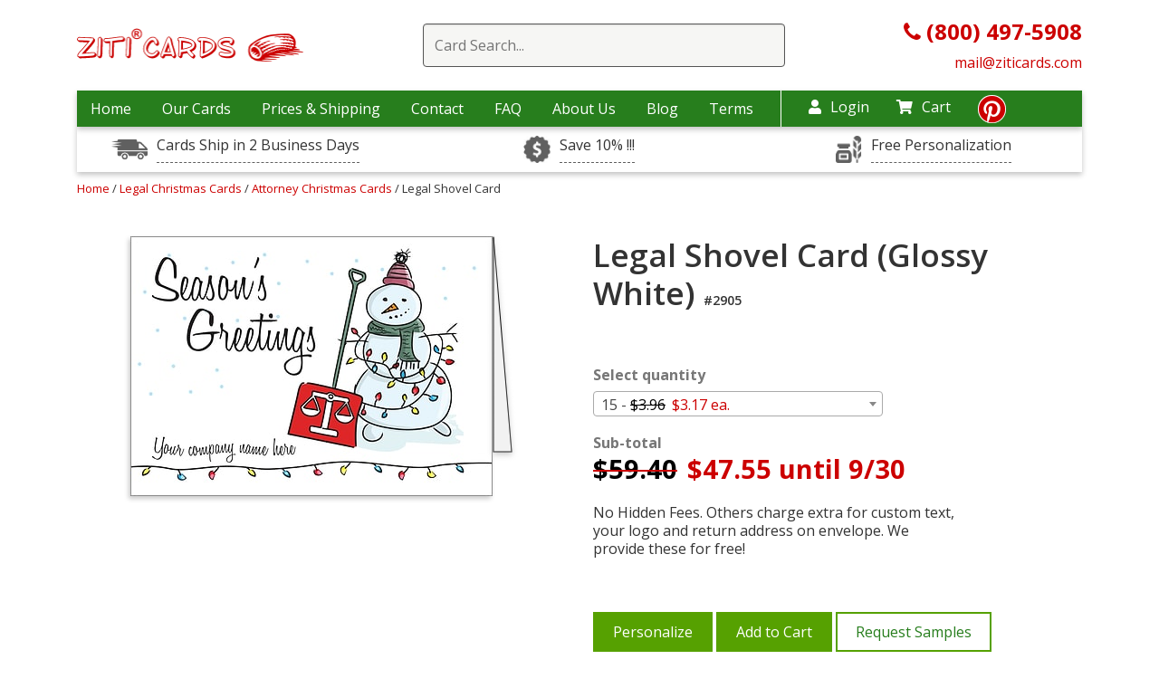

--- FILE ---
content_type: text/html; charset=UTF-8
request_url: https://www.ziticards.com/legal-christmas-cards/attorney/legal-shovel-card
body_size: 13401
content:
<!DOCTYPE html>
<html lang="en-US">

<head>
    <meta charset="UTF-8">
    <meta http-equiv="x-ua-compatible" content="ie=edge">
    <link rel="preload" as="image" href="/images/placeholder1x1.png">
    <style>

        img.gal-card-horizont{width:220px;height:158px}
        img.gal-card-vertical{height:220px;width:158px}
        @media (min-width: 767px) and (max-width: 1200px) {
            img.gal-card-horizont{width:180px;height:130px}
            img.gal-card-vertical{height:180px;width:130px}
        }
        h3.card-name-grids {letter-spacing: 1px;}
    </style>
    <!--[if IE 9]>
          <link href="https://cdn.jsdelivr.net/gh/coliff/bootstrap-ie8/css/bootstrap-ie9.min.css" rel="stylesheet">
        <![endif]-->
    <!--[if lte IE 8]>
          <link href="https://cdn.jsdelivr.net/gh/coliff/bootstrap-ie8/css/bootstrap-ie8.min.css" rel="stylesheet">
          <script src="https://cdn.jsdelivr.net/g/html5shiv@3.7.3"></script>
        <![endif]-->
    <!-- Useful meta tags -->
    <!-- Google Tag Manager -->
<script>
    (function(w,d,s,l,i){
        w[l]=w[l]||[];w[l].push({'gtm.start':new Date().getTime(),event:'gtm.js'});
        var f=d.getElementsByTagName(s)[0],j=d.createElement(s),dl=l!='dataLayer'?'&l='+l:'';
        j.async=true;j.src='https://www.googletagmanager.com/gtm.js?id='+i+dl;
        f.parentNode.insertBefore(j,f);
    })
    (window,document,'script','dataLayer','GTM-MXFR8MX');
</script>
<!-- End Google Tag Manager -->

    <meta name="viewport" content="width=device-width, initial-scale=1, shrink-to-fit=no">
    <!-- <link href="/css/main.css" rel="stylesheet" /> -->
    <link rel="stylesheet" href="/css/main.css?1748271539"/>
        <meta name="p:domain_verify" content="7f32433aff2d20fbbcb7b9699d741a60" />
    <meta http-equiv="Content-Type" content="text/html; charset=utf-8" />

        <link href="/favicon.ico?1676229193" type="image/x-icon" rel="icon"/><link href="/favicon.ico?1676229193" type="image/x-icon" rel="shortcut icon"/>
<script>
/* <![CDATA[ */
(function(i,s,o,g,r,a,m){i['GoogleAnalyticsObject']=r;i[r]=i[r]||function(){
	  (i[r].q=i[r].q||[]).push(arguments)},i[r].l=1*new Date();a=s.createElement(o),
	  m=s.getElementsByTagName(o)[0];a.async=1;a.src=g;m.parentNode.insertBefore(a,m)
	  })(window,document,'script','//www.google-analytics.com/analytics.js','ga');

 ga('create', 'UA-1022140-4', 'auto');

 	ga('send', 'pageview');
 
 
 /* ]]> */
</script>    <script type='text/javascript'>
        window.__lo_site_id = 133231;

        (function() {
            var wa = document.createElement('script');
            wa.type = 'text/javascript';
            wa.async = true;
            wa.src = 'https://d10lpsik1i8c69.cloudfront.net/w.js';
            var s = document.getElementsByTagName('script')[0];
            s.parentNode.insertBefore(wa, s);
        })();
    </script>

    <!-- SEO Starting code ==>> -->
    <title>Legal Shovel Card (Glossy White) | Ziti Cards</title> <meta name="description" content="Legal Shovel Card (Glossy White) - ⏩we provide free custom text, your logo and and return address on envelope. ✨No Hidden Fees"> <link rel="canonical" href="https://www.ziticards.com/legal-christmas-cards/attorney/legal-shovel-card" />    <!-- ==>> SEO ENDING CODE -->

    <!-- mailchimp code -->
    <script id="mcjs">
    window.addEventListener('load', function() {
    !function(c,h,i,m,p){m=c.createElement(h),p=c.getElementsByTagName(h)[0],m.async=1,m.src=i,p.parentNode.insertBefore(m,p)}(document,"script","https://chimpstatic.com/mcjs-connected/js/users/66281f4328ef15ca419e43709/43dad44f23566f4f9437c5467.js");
    });
    </script>

    <!-- Google tag (gtag.js) -->
    <script async src="https://www.googletagmanager.com/gtag/js?id=G-M6PFNQEW7B"></script>

    <script>
        window.dataLayer = window.dataLayer || [];
        function gtag(){dataLayer.push(arguments);}
        //gtag('js', new Date());

        //gtag('config', 'G-M6PFNQEW7B');
        window.addEventListener( 'load', function () {
            gtag( 'js', new Date() );
            gtag( 'config', 'G-M6PFNQEW7B' );
        } );
    </script>
    <script type="application/ld+json">{ "@context": "https://schema.org", "@graph": [ { "@type": "Product", "name": "Legal Shovel Card (Glossy White) #2905", "description": "Lawyers, attorneys, and legal professionals can reach out to clients and colleagues with our Legal Shovel Card. Detailed with a snowman, a shovel, and the scales of justice, the Legal Shovel Card features a fun, wintry look with a string of colorful holiday lights. Printed on 5&quot; x 7&quot; glossy card stock, this design can be fully customized with your company name and logo, a unique message, and your choice of colors and fonts. It&#039;s the perfect way to connect with contacts during the holiday season, and we can even print your return address on your envelopes to make bulk mailings easier.", "image": "https://www.ziticards.com/upload/images/cards/legal-shovel-card-sample@400@2x.jpg", "sku": "CARD2905", "mpn": "CARD2905", "brand": "Ziti Cards", "offers": { "@type": "Offer", "itemCondition": "https://schema.org/NewCondition", "availability": "https://schema.org/InStock", "price": 47.55, "priceCurrency": "USD", "eligibleQuantity": 15 } } ] } </script>
        <script async defer src="https://tools.luckyorange.com/core/lo.js?site-id=f58e0689"></script>
</head>

<body>
    
	<!-- Google Tag Manager (noscript) -->
	<noscript>
		<iframe src="https://www.googletagmanager.com/ns.html?id=GTM-MXFR8MX"	height="0" width="0" 
		style="display:none;visibility:hidden">
		</iframe>
	</noscript>
	<!-- End Google Tag Manager (noscript) -->

<!-- BEGIN: Google Trusted Stores -->
<script>
    var gts = gts || [];
    gts.push(["id", ""]);
    gts.push(["badge_position", "BOTTOM_RIGHT"]);
    gts.push(["locale", "en_US"]);
    gts.push(["google_base_offer_id", "0"]);    gts.push(["google_base_subaccount_id", ""]);
    (function() {
        var gts = document.createElement("script");
        gts.type = "text/javascript";
        gts.async = true;
        gts.src = "https://www.googlecommerce.com/trustedstores/api/js";
        var s = document.getElementsByTagName("script")[0];
        s.parentNode.insertBefore(gts, s);
    })();
</script>
<!-- END: Google Trusted Stores --><script>(function(w,d,t,r,u){var f,n,i;w[u]=w[u]||[],f=function(){var o={ti:"5453125"};o.q=w[u],w[u]=new UET(o),w[u].push("pageLoad")},n=d.createElement(t),n.src=r,n.async=1,n.onload=n.onreadystatechange=function(){var s=this.readyState;s&&s!=="loaded"&&s!=="complete"||(f(),n.onload=n.onreadystatechange=null)},i=d.getElementsByTagName(t)[0],i.parentNode.insertBefore(n,i)})(window,document,"script","//bat.bing.com/bat.js","uetq");</script><noscript><img src="//bat.bing.com/action/0?ti=5453125&Ver=2" height="0" width="0" style="display:none; visibility: hidden;" alt="bing" /></noscript><!-- Facebook Pixel Code -->
<script>window.addEventListener('load', function() {
    !function(f,b,e,v,n,t,s)
    {if(f.fbq)return;n=f.fbq=function(){n.callMethod?
        n.callMethod.apply(n,arguments):n.queue.push(arguments)};
        if(!f._fbq)f._fbq=n;n.push=n;n.loaded=!0;n.version='2.0';
        n.queue=[];t=b.createElement(e);t.async=!0;
        t.src=v;s=b.getElementsByTagName(e)[0];
        s.parentNode.insertBefore(t,s)}(window, document,'script',
        'https://connect.facebook.net/en_US/fbevents.js');
    fbq('init', '502992320425533');
    fbq('track', 'PageView'); });
</script>
<noscript><img height="1" width="1" style="display:none"
               src="https://www.facebook.com/tr?id=502992320425533&ev=PageView&noscript=1"
    /></noscript>
<!-- End Facebook Pixel Code -->
<style>
    .sub-time {
        background-image: url(/images/sales-drivers/icon-time.png);
    }

    .sub-rush {
        background-image: url(/images/sales-drivers/dollar-sign.jpg);
    }

    .center-sub-header {
        background-image: url(/images/sales-drivers/icon-customize.png);
    }
</style>

<input type="hidden" id="max_card_quantity" value="999999" />
<div class="desctop-header d-none  d-xl-block d-lg-block">
    <header>
        <div class="container">
            <div class=" top-wrap align-items-center d-flex justify-content-between">
                <div class="col-lg-33">
                    <div class="wrap-top-logo">
                        <a href="/">
                            <img class="mx-auto d-block img-fluid " src="/images/logo-header.gif" data-src="/images/logo-header.gif" alt="Ziti Logo">
                        </a>
                    </div>
                </div>
                <div class="col-lg-63">
                                            <div class="wrap-search-red">
                            <div class="search-container">
                                <form action="/search" method="get">
                                    <div class="easy-autocomplete"><input type="text" class="input-for-red search-top" id="autocomplete-search" required placeholder="Card Search..." name="keywords" autocomplete="off">
                                        <div class="easy-autocomplete-container" id="eac-container-autocomplete-search">
                                            <ul></ul>
                                        </div>
                                    </div>
                                </form>
                            </div>
                            <div class="clear-sub"></div>
                        </div>
                                    </div>
                <div class="col-lg-33">
                    <div class="phone-header-new">
                        <a href="tel:8004975908">
                            <i class="fa fa-phone"></i><b> (800) 497-5908</b>
                        </a>
                        <br>
                        <a href="mailto:mail@ziticards.com" style="font-size: 16px;">
                            mail@ziticards.com
                        </a>
                    </div>
                </div>
            </div>
        </div>
    </header>
    <div class="container">
        <div class="row ">
            <div class="col-12">
                <nav class="top">
                    <div class="wrap-nav-items" >
                        <ul class="top-menu">
                            <li >
                                <a href="/">Home</a>
                            </li>
                            <li class="menu-i-our-cards "><a href="#" >Our Cards</a>
                                <div class="container level-2-menu our-cards-level-2">
                                    <div class="row">
                                        <div class="col-12">
                                            <div class="container-fluid block-menu-level-2">
                                                <div class="row">
                                                                                                                                                                        <div class="col-lg-3">
                                                                                                                                        <a class="link-2-level" href="/accounting-and-cpa-christmas-cards">
                                                                            Accounting & CPA                                                                            <!-- 
                                                                            192 - 
                                                                            accounting-and-cpa-christmas-cards - 
                                                                            accounting-and-cpa-christmas-cards                                                                            -->
                                                                        </a>
                                                                                                                                                <a class="link-2-level" href="/architecture-christmas-cards">
                                                                            Architecture                                                                            <!-- 
                                                                            152 - 
                                                                            architecture-christmas-cards - 
                                                                            architecture-christmas-cards                                                                            -->
                                                                        </a>
                                                                                                                                                <a class="link-2-level" href="/automotive-christmas-cards">
                                                                            Automotive                                                                            <!-- 
                                                                            90 - 
                                                                            automotive-christmas-cards - 
                                                                            automotive-christmas-cards                                                                            -->
                                                                        </a>
                                                                                                                                                <a class="link-2-level" href="/aviation-christmas-cards">
                                                                            Aviation                                                                            <!-- 
                                                                            195 - 
                                                                            aviation-christmas-cards - 
                                                                            aviation-christmas-cards                                                                            -->
                                                                        </a>
                                                                                                                                                <a class="link-2-level" href="/banking-christmas-cards">
                                                                            Banking                                                                            <!-- 
                                                                            196 - 
                                                                            banking-christmas-cards - 
                                                                            banking-christmas-cards                                                                            -->
                                                                        </a>
                                                                                                                                                <a class="link-2-level" href="/barber-and-beauty-christmas-cards">
                                                                            Barber & Beauty                                                                            <!-- 
                                                                            197 - 
                                                                            barber-and-beauty-christmas-cards - 
                                                                            barber-and-beauty-christmas-cards                                                                            -->
                                                                        </a>
                                                                                                                                                <a class="link-2-level" href="/boat-christmas-cards">
                                                                            Boat                                                                            <!-- 
                                                                            198 - 
                                                                            boat-christmas-cards - 
                                                                            boat-christmas-cards                                                                            -->
                                                                        </a>
                                                                                                                                                <a class="link-2-level" href="/carpet-cleaning-christmas-cards">
                                                                            Carpet Cleaning                                                                            <!-- 
                                                                            199 - 
                                                                            carpet-cleaning-christmas-cards - 
                                                                            carpet-cleaning-christmas-cards                                                                            -->
                                                                        </a>
                                                                                                                                                <a class="link-2-level" href="/casino-christmas-cards">
                                                                            Casino                                                                            <!-- 
                                                                            200 - 
                                                                            casino-christmas-cards - 
                                                                            casino-christmas-cards                                                                            -->
                                                                        </a>
                                                                                                                                                <a class="link-2-level" href="/child-care-christmas-cards">
                                                                            Child Care                                                                            <!-- 
                                                                            201 - 
                                                                            child-care-christmas-cards - 
                                                                            child-care-christmas-cards                                                                            -->
                                                                        </a>
                                                                                                                                                <a class="link-2-level" href="/computer-christmas-cards">
                                                                            Computer                                                                            <!-- 
                                                                            203 - 
                                                                            computer-christmas-cards - 
                                                                            computer-christmas-cards                                                                            -->
                                                                        </a>
                                                                                                                                                <a class="link-2-level" href="/construction-christmas-cards">
                                                                            Construction                                                                            <!-- 
                                                                            35 - 
                                                                            construction-christmas-cards - 
                                                                            construction-christmas-cards                                                                            -->
                                                                        </a>
                                                                                                                                                <a class="link-2-level" href="/corporate-christmas-cards">
                                                                            Corporate                                                                            <!-- 
                                                                            204 - 
                                                                            corporate-christmas-cards - 
                                                                            corporate-christmas-cards                                                                            -->
                                                                        </a>
                                                                                                                                                <a class="link-2-level" href="/delivery-service-christmas-cards">
                                                                            Delivery Service                                                                            <!-- 
                                                                            205 - 
                                                                            delivery-service-christmas-cards - 
                                                                            delivery-service-christmas-cards                                                                            -->
                                                                        </a>
                                                                                                                                    </div>
                                                                                                                    <div class="col-lg-3">
                                                                                                                                        <a class="link-2-level" href="/doctor-christmas-cards">
                                                                            Doctor                                                                            <!-- 
                                                                            246 - 
                                                                            doctor-christmas-cards - 
                                                                            doctor-christmas-cards                                                                            -->
                                                                        </a>
                                                                                                                                                <a class="link-2-level" href="/electrical">
                                                                            Electrical                                                                            <!-- 
                                                                            42 - 
                                                                            electrical - 
                                                                            electrical-christmas-cards                                                                            -->
                                                                        </a>
                                                                                                                                                <a class="link-2-level" href="/engineer-christmas-cards">
                                                                            Engineering                                                                            <!-- 
                                                                            71 - 
                                                                            engineer-christmas-cards - 
                                                                            architectural-engineer-christmas-cards                                                                            -->
                                                                        </a>
                                                                                                                                                <a class="link-2-level" href="/financial-christmas-cards">
                                                                            Financial                                                                            <!-- 
                                                                            207 - 
                                                                            financial-christmas-cards - 
                                                                            financial-christmas-cards                                                                            -->
                                                                        </a>
                                                                                                                                                <a class="link-2-level" href="/fuel-oil-christmas-cards">
                                                                            Fuel Oil                                                                            <!-- 
                                                                            208 - 
                                                                            fuel-oil-christmas-cards - 
                                                                            fuel-oil-christmas-cards                                                                            -->
                                                                        </a>
                                                                                                                                                <a class="link-2-level" href="/golf-christmas-cards">
                                                                            Golf                                                                            <!-- 
                                                                            209 - 
                                                                            golf-christmas-cards - 
                                                                            golf-christmas-cards                                                                            -->
                                                                        </a>
                                                                                                                                                <a class="link-2-level" href="/construction-christmas-cards/gutter-installation">
                                                                            Gutter Installation                                                                            <!-- 
                                                                            111 - 
                                                                            construction-christmas-cards/gutter-installation - 
                                                                            construction-christmas-cards/gutter-installation-christmas-cards                                                                            -->
                                                                        </a>
                                                                                                                                                <a class="link-2-level" href="/hotel-christmas-cards">
                                                                            Hotel                                                                            <!-- 
                                                                            213 - 
                                                                            hotel-christmas-cards - 
                                                                            hotel-christmas-cards                                                                            -->
                                                                        </a>
                                                                                                                                                <a class="link-2-level" href="/it-christmas-cards">
                                                                            IT                                                                            <!-- 
                                                                            215 - 
                                                                            it-christmas-cards - 
                                                                            it-christmas-cards                                                                            -->
                                                                        </a>
                                                                                                                                                <a class="link-2-level" href="/insurance-christmas-cards">
                                                                            Insurance                                                                            <!-- 
                                                                            214 - 
                                                                            insurance-christmas-cards - 
                                                                            insurance-christmas-cards                                                                            -->
                                                                        </a>
                                                                                                                                                <a class="link-2-level" href="/janitor-christmas-cards">
                                                                            Janitor                                                                            <!-- 
                                                                            216 - 
                                                                            janitor-christmas-cards - 
                                                                            janitor-christmas-cards                                                                            -->
                                                                        </a>
                                                                                                                                                <a class="link-2-level" href="/jeweler-christmas-cards">
                                                                            Jeweler                                                                            <!-- 
                                                                            230 - 
                                                                            jeweler-christmas-cards - 
                                                                            jeweler-christmas-cards                                                                            -->
                                                                        </a>
                                                                                                                                                <a class="link-2-level" href="/legal-christmas-cards">
                                                                            Legal                                                                            <!-- 
                                                                            75 - 
                                                                            legal-christmas-cards - 
                                                                            legal-christmas-cards                                                                            -->
                                                                        </a>
                                                                                                                                                <a class="link-2-level" href="/marketing-christmas-cards">
                                                                            Marketing                                                                            <!-- 
                                                                            217 - 
                                                                            marketing-christmas-cards - 
                                                                            marketing-christmas-cards                                                                            -->
                                                                        </a>
                                                                                                                                    </div>
                                                                                                                    <div class="col-lg-3">
                                                                                                                                        <a class="link-2-level" href="/medical-christmas-cards">
                                                                            Medical                                                                            <!-- 
                                                                            89 - 
                                                                            medical-christmas-cards - 
                                                                            medical-christmas-cards                                                                            -->
                                                                        </a>
                                                                                                                                                <a class="link-2-level" href="/pest-control-christmas-cards">
                                                                            Pest Control                                                                            <!-- 
                                                                            222 - 
                                                                            pest-control-christmas-cards - 
                                                                            pest-control-christmas-cards                                                                            -->
                                                                        </a>
                                                                                                                                                <a class="link-2-level" href="/pet-christmas-cards">
                                                                            Pet                                                                            <!-- 
                                                                            223 - 
                                                                            pet-christmas-cards - 
                                                                            pet-christmas-cards                                                                            -->
                                                                        </a>
                                                                                                                                                <a class="link-2-level" href="/construction-christmas-cards/plumbing">
                                                                            Plumbing                                                                            <!-- 
                                                                            43 - 
                                                                            construction-christmas-cards/plumbing - 
                                                                            construction-christmas-cards/plumbing-christmas-cards                                                                            -->
                                                                        </a>
                                                                                                                                                <a class="link-2-level" href="/real-estate-christmas-cards">
                                                                            Real Estate                                                                            <!-- 
                                                                            31 - 
                                                                            real-estate-christmas-cards - 
                                                                            real-estate-christmas-cards                                                                            -->
                                                                        </a>
                                                                                                                                                <a class="link-2-level" href="/storage-christmas-cards">
                                                                            Storage                                                                            <!-- 
                                                                            226 - 
                                                                            storage-christmas-cards - 
                                                                            storage-christmas-cards                                                                            -->
                                                                        </a>
                                                                                                                                                <a class="link-2-level" href="/tax-preparation-christmas-cards">
                                                                            Tax Preparation                                                                            <!-- 
                                                                            227 - 
                                                                            tax-preparation-christmas-cards - 
                                                                            tax-preparation-christmas-cards                                                                            -->
                                                                        </a>
                                                                                                                                                <a class="link-2-level" href="/thank-you-cards">
                                                                            Thank You Cards                                                                            <!-- 
                                                                            153 - 
                                                                            thank-you-cards - 
                                                                            thank-you-cards                                                                            -->
                                                                        </a>
                                                                                                                                                <a class="link-2-level" href="/travel-christmas-cards">
                                                                            Travel                                                                            <!-- 
                                                                            228 - 
                                                                            travel-christmas-cards - 
                                                                            travel-christmas-cards                                                                            -->
                                                                        </a>
                                                                                                                                                <a class="link-2-level" href="/tree-service-christmas-cards">
                                                                            Tree Service                                                                            <!-- 
                                                                            141 - 
                                                                            tree-service-christmas-cards - 
                                                                            tree-service-christmas-cards                                                                            -->
                                                                        </a>
                                                                                                                                                <a class="link-2-level" href="/trucking-christmas-cards">
                                                                            Trucking                                                                            <!-- 
                                                                            88 - 
                                                                            trucking-christmas-cards - 
                                                                            trucking-christmas-cards                                                                            -->
                                                                        </a>
                                                                                                                                                <a class="link-2-level" href="/veterinary">
                                                                            Veterinary                                                                            <!-- 
                                                                            95 - 
                                                                            veterinary - 
                                                                            veterinary-christmas-cards                                                                            -->
                                                                        </a>
                                                                                                                                                <a class="link-2-level" href="/window-cleaning">
                                                                            Window Cleaning                                                                            <!-- 
                                                                            132 - 
                                                                            window-cleaning - 
                                                                            window-cleaning-christmas-cards                                                                            -->
                                                                        </a>
                                                                                                                                                <a class="link-2-level" href="/window-washing-christmas-cards">
                                                                            Window Washing                                                                            <!-- 
                                                                            229 - 
                                                                            window-washing-christmas-cards - 
                                                                            window-washing-christmas-cards                                                                            -->
                                                                        </a>
                                                                                                                                    </div>
                                                                                                            
                                                                                                            <div class="col-lg-3">
                                                            <div class="cards-sale-bottom">
                                                                <a class="cards-sale-bottom-a" href="/sale">
                                                                    <div class="card-in-menu">
                                                                        <img class="img-fluid d-block lazyload" data-src="/upload/images/cards/architect-helpers-w@250.jpg" alt="x-mas cards ziti">
                                                                    </div>
                                                                    <div class="sale-cards-in-menu">
                                                                        Cards on sale
                                                                    </div>
                                                                </a>
                                                            </div>
                                                        </div>
                                                                                                    </div>
                                            </div>
                                        </div>
                                    </div>
                                </div>
                            </li>
                            <li >
                                <a href="/shipping">Prices & Shipping</a>
                            </li>
                            <li >
                                <a href="/contacts">Contact</a>
                            </li>
                            <li >
                                <a href="/faq">FAQ</a>
                            </li>
                            <li >
                                <a href="/about">About Us</a>
                            </li>
                            <li><a href="/blog/">Blog</a></li>
                            <li><a href="/terms">Terms</a></li>
                        </ul>
                    </div>
                    <div class="nav-icons">
                        <div class="login-nav-top">
                                                            <a href="/login" ><i class="fas fa-user"></i>Login</a>
                                                    </div>
                        <div class="cart-nav-top">
                            <a href="/cart" ><i class="fas fa-shopping-cart"></i>Cart</a>
                            <ul class="drop dropdown-cart">
                                <li><a href="/cart">Shopping Cart </a></li>
                                <li><a href="/samples-cart">Sample Cart </a></li>

                            </ul>
                        </div>
                        <div class="pinterest-top"><a href="https://www.pinterest.com/ziticards/" title="https://www.pinterest.com/ziticards/" target="_blank"><i class="fab fa-pinterest"></i>
                            </a></div>
                    </div>
                </nav>
            </div>
        </div>
    </div>

    <div class="container">
        <div class="usps-wrap" >
            <div class="row">
                <div class="col-12 col-lg-4">
                    <div class="item-usps">
                        <div class="wrap-aicon sub-time"></div>
                        <a data-toggle="tooltip" data-placement="top" title="One Day RUSH Service Available">Cards Ship in 2 Business Days</a>
                    </div>
                </div>
                <div class="col-12 col-lg-4">
                    <div class="item-usps">
                        <div class="wrap-aicon sub-rush"></div>
                        <a data-toggle="tooltip" data-placement="top" title="Order Early, Save Big.">Save 10% !!!</a>
                    </div>
                </div>
                <div class="col-12 col-lg-4">
                    <div class="item-usps">
                        <div class="wrap-aicon center-sub-header"></div>
                        <a data-toggle="tooltip" data-placement="top" title="Any text, font, color and your logo inside the card + your return address on the envelope: All Free!">Free Personalization</a>
                    </div>
                </div>
            </div>
        </div>
    </div>
</div>
<!-- for mobile -->
<!-- Create another header for mobile. Maybe JS helps include this code if browsers width < 991 px -->
<header class="mobile-header d-xl-none d-lg-none">
    <div class="container">
        <div class="row ">
            <div class="col-12">
                <div class="container-fluid">
                    <div class="row align-items-center wrap-mobile-header">
                        <div class="col">
                            <div id="burger-menu-new" class="menu-closed-burger">
                                <i class="fas fa-bars"></i>
                            </div>
                        </div>
                        <div class="col">
                            <div class="logo-mobile">
                                <a href="/">
                                    <img class="img-fluid mx-auto lazyload" data-src="/images/logo-header.gif" alt="Ziti Logo">
                                </a>
                            </div>
                        </div>
                        <div class="col">
                            <div class="search-cart-wrap">
                                <div class="search-ic-top-mobile">
                                    <i class="fas fa-search"></i>
                                </div>
                                <div class="cart-ic-top-mobile">
                                    <a href="/cart"><i class="fas fa-shopping-cart"></i></a>
                                </div>
                            </div>
                        </div>
                    </div>
                </div>
            </div>
        </div>
    </div>
    <div class="search-mobi-wrap container">
        <div class="col-12 search-mobi-col">
                            <div class="wrap-search-red">
                    <div class="search-container">
                        <form action="/search" method="get">
                            <div class="easy-autocomplete"><input type="text" class="input-for-red search-top" id="autocomplete-search" required placeholder="Card Search..." name="keywords" autocomplete="off">
                                <div class="easy-autocomplete-container" id="eac-container-autocomplete-search">
                                    <ul></ul>
                                </div>
                            </div>
                        </form>
                    </div>
                    <div class="clear-sub"></div>
                </div>
                    </div>

    </div>

</header>

<div id="mysidenav" class="sidenav">
    <div class="all-wrap-menu-item">
        <a href="javascript:void(0)" class="closebtn" id="closebtn-burger-menu">
            <!-- <i class="fas fa-times"></i> -->
            <img data-src="/images/cancel-window.png" class="lazyload" alt="close menu icon">
        </a>
                                    
                
        <a href="/shipping" >Prices & Shipping</a>
        <a href="/contacts" >Contact</a>
        <a href="/faq" >FAQ</a>
        <a href="/about" >About Us</a>
        <a href="/blog/">Blog</a>
        <a href="/terms">Terms</a>
        <br/>
                    <a href="/login" >Login</a>
        
        <a href="/cart" >My Cart</a>
        <ul class="drop dropdown-cart">
            <li><a href="/cart">Shopping Cart </a></li>
            <li><a href="/samples-cart">Sample Cart </a></li>

        </ul>
    </div>
</div>
<!-- end for mobile -->
<script>
document.addEventListener("DOMContentLoaded", function () {
  const toggle = document.getElementById("dropdown-toggle");
  const menu = document.getElementById("dropdown-menu-category");
  const icon = document.getElementById("dropdown-icon");

  toggle.addEventListener("click", function (e) {
    e.preventDefault();

    const isVisible = menu.style.display === "block";
    
    menu.style.display = isVisible ? "none" : "block";
    icon.textContent = isVisible ? "+" : "–";
  });
});
</script>
<style>.all-wrap-menu-item > a {
  font-weight: bold;
}
#dropdown-toggle, .dropdown-toggle {justify-content: space-between;
display: flex;}
</style>    <div id="main">
                <link href="https://cdnjs.cloudflare.com/ajax/libs/select2/4.0.2/css/select2.min.css" rel="stylesheet" />
<script>
    var price_levels = [{"level_max":15,"price":"3.96","discount_price":"3.17","discount_until":"9\/30"},{"level_max":25,"price":"3.76","discount_price":"3.01","discount_until":"9\/30"},{"level_max":50,"price":"3.20","discount_price":"2.56","discount_until":"9\/30"},{"level_max":75,"price":"2.73","discount_price":"2.18","discount_until":"9\/30"},{"level_max":100,"price":"2.73","discount_price":"2.18","discount_until":"9\/30"},{"level_max":125,"price":"2.73","discount_price":"2.18","discount_until":"9\/30"},{"level_max":150,"price":"2.62","discount_price":"2.10","discount_until":"9\/30"},{"level_max":175,"price":"2.62","discount_price":"2.10","discount_until":"9\/30"},{"level_max":200,"price":"2.62","discount_price":"2.10","discount_until":"9\/30"},{"level_max":225,"price":"2.62","discount_price":"2.10","discount_until":"9\/30"},{"level_max":250,"price":"2.64","discount_price":"2.11","discount_until":"9\/30"},{"level_max":275,"price":"2.60","discount_price":"2.08","discount_until":"9\/30"},{"level_max":300,"price":"2.60","discount_price":"2.08","discount_until":"9\/30"},{"level_max":325,"price":"2.60","discount_price":"2.08","discount_until":"9\/30"},{"level_max":350,"price":"2.60","discount_price":"2.08","discount_until":"9\/30"},{"level_max":375,"price":"2.60","discount_price":"2.08","discount_until":"9\/30"},{"level_max":400,"price":"2.48","discount_price":"1.98","discount_until":"9\/30"},{"level_max":425,"price":"2.32","discount_price":"1.86","discount_until":"9\/30"},{"level_max":450,"price":"2.32","discount_price":"1.86","discount_until":"9\/30"},{"level_max":475,"price":"2.32","discount_price":"1.86","discount_until":"9\/30"},{"level_max":500,"price":"2.32","discount_price":"1.86","discount_until":"9\/30"},{"level_max":525,"price":"2.32","discount_price":"1.86","discount_until":"9\/30"},{"level_max":550,"price":"2.32","discount_price":"1.86","discount_until":"9\/30"},{"level_max":575,"price":"2.32","discount_price":"1.86","discount_until":"9\/30"},{"level_max":600,"price":"2.32","discount_price":"1.86","discount_until":"9\/30"},{"level_max":625,"price":"2.26","discount_price":"1.81","discount_until":"9\/30"},{"level_max":650,"price":"2.20","discount_price":"1.76","discount_until":"9\/30"},{"level_max":675,"price":"2.20","discount_price":"1.76","discount_until":"9\/30"},{"level_max":700,"price":"2.20","discount_price":"1.76","discount_until":"9\/30"},{"level_max":725,"price":"2.20","discount_price":"1.76","discount_until":"9\/30"},{"level_max":750,"price":"2.20","discount_price":"1.76","discount_until":"9\/30"},{"level_max":775,"price":"2.20","discount_price":"1.76","discount_until":"9\/30"},{"level_max":800,"price":"2.18","discount_price":"1.74","discount_until":"9\/30"},{"level_max":825,"price":"2.18","discount_price":"1.74","discount_until":"9\/30"},{"level_max":850,"price":"2.18","discount_price":"1.74","discount_until":"9\/30"},{"level_max":875,"price":"2.18","discount_price":"1.74","discount_until":"9\/30"},{"level_max":900,"price":"2.18","discount_price":"1.74","discount_until":"9\/30"},{"level_max":925,"price":"2.18","discount_price":"1.74","discount_until":"9\/30"},{"level_max":950,"price":"2.18","discount_price":"1.74","discount_until":"9\/30"},{"level_max":975,"price":"2.18","discount_price":"1.74","discount_until":"9\/30"},{"level_max":1000,"price":"2.15","discount_price":"1.72","discount_until":"9\/30"},{"level_max":1025,"price":"2.15","discount_price":"1.72","discount_until":"9\/30"},{"level_max":1050,"price":"2.15","discount_price":"1.72","discount_until":"9\/30"},{"level_max":1075,"price":"2.15","discount_price":"1.72","discount_until":"9\/30"},{"level_max":1100,"price":"2.15","discount_price":"1.72","discount_until":"9\/30"},{"level_max":1125,"price":"2.15","discount_price":"1.72","discount_until":"9\/30"},{"level_max":1150,"price":"2.15","discount_price":"1.72","discount_until":"9\/30"},{"level_max":1175,"price":"2.15","discount_price":"1.72","discount_until":"9\/30"},{"level_max":1200,"price":"2.15","discount_price":"1.72","discount_until":"9\/30"},{"level_max":1225,"price":"2.15","discount_price":"1.72","discount_until":"9\/30"},{"level_max":1250,"price":"2.15","discount_price":"1.72","discount_until":"9\/30"},{"level_max":1275,"price":"2.15","discount_price":"1.72","discount_until":"9\/30"},{"level_max":1300,"price":"2.15","discount_price":"1.72","discount_until":"9\/30"},{"level_max":1325,"price":"2.15","discount_price":"1.72","discount_until":"9\/30"},{"level_max":1350,"price":"2.15","discount_price":"1.72","discount_until":"9\/30"},{"level_max":1375,"price":"2.15","discount_price":"1.72","discount_until":"9\/30"},{"level_max":1400,"price":"2.15","discount_price":"1.72","discount_until":"9\/30"},{"level_max":1425,"price":"2.15","discount_price":"1.72","discount_until":"9\/30"},{"level_max":1450,"price":"2.15","discount_price":"1.72","discount_until":"9\/30"},{"level_max":1475,"price":"2.15","discount_price":"1.72","discount_until":"9\/30"},{"level_max":1500,"price":"2.15","discount_price":"1.72","discount_until":"9\/30"},{"level_max":1525,"price":"2.15","discount_price":"1.72","discount_until":"9\/30"},{"level_max":1550,"price":"2.15","discount_price":"1.72","discount_until":"9\/30"},{"level_max":1575,"price":"2.15","discount_price":"1.72","discount_until":"9\/30"},{"level_max":1600,"price":"2.15","discount_price":"1.72","discount_until":"9\/30"},{"level_max":1625,"price":"2.15","discount_price":"1.72","discount_until":"9\/30"},{"level_max":1650,"price":"2.15","discount_price":"1.72","discount_until":"9\/30"},{"level_max":1675,"price":"2.15","discount_price":"1.72","discount_until":"9\/30"},{"level_max":1700,"price":"2.15","discount_price":"1.72","discount_until":"9\/30"},{"level_max":1725,"price":"2.15","discount_price":"1.72","discount_until":"9\/30"},{"level_max":1750,"price":"2.15","discount_price":"1.72","discount_until":"9\/30"},{"level_max":1775,"price":"2.15","discount_price":"1.72","discount_until":"9\/30"},{"level_max":1800,"price":"2.15","discount_price":"1.72","discount_until":"9\/30"},{"level_max":1825,"price":"2.15","discount_price":"1.72","discount_until":"9\/30"},{"level_max":1850,"price":"2.15","discount_price":"1.72","discount_until":"9\/30"},{"level_max":1875,"price":"2.15","discount_price":"1.72","discount_until":"9\/30"},{"level_max":1900,"price":"2.15","discount_price":"1.72","discount_until":"9\/30"},{"level_max":1925,"price":"2.15","discount_price":"1.72","discount_until":"9\/30"},{"level_max":1950,"price":"2.15","discount_price":"1.72","discount_until":"9\/30"},{"level_max":1975,"price":"2.15","discount_price":"1.72","discount_until":"9\/30"},{"level_max":2000,"price":"2.15","discount_price":"1.72","discount_until":"9\/30"},{"level_max":2025,"price":"2.15","discount_price":"1.72","discount_until":"9\/30"},{"level_max":2050,"price":"2.15","discount_price":"1.72","discount_until":"9\/30"},{"level_max":2075,"price":"2.15","discount_price":"1.72","discount_until":"9\/30"},{"level_max":2100,"price":"2.15","discount_price":"1.72","discount_until":"9\/30"},{"level_max":2125,"price":"2.15","discount_price":"1.72","discount_until":"9\/30"},{"level_max":2150,"price":"2.15","discount_price":"1.72","discount_until":"9\/30"},{"level_max":2175,"price":"2.15","discount_price":"1.72","discount_until":"9\/30"},{"level_max":2200,"price":"2.15","discount_price":"1.72","discount_until":"9\/30"},{"level_max":2225,"price":"2.15","discount_price":"1.72","discount_until":"9\/30"},{"level_max":2250,"price":"2.15","discount_price":"1.72","discount_until":"9\/30"},{"level_max":2275,"price":"2.15","discount_price":"1.72","discount_until":"9\/30"},{"level_max":2300,"price":"2.15","discount_price":"1.72","discount_until":"9\/30"},{"level_max":2325,"price":"2.15","discount_price":"1.72","discount_until":"9\/30"},{"level_max":2350,"price":"2.15","discount_price":"1.72","discount_until":"9\/30"},{"level_max":2375,"price":"2.15","discount_price":"1.72","discount_until":"9\/30"},{"level_max":2400,"price":"2.15","discount_price":"1.72","discount_until":"9\/30"},{"level_max":2425,"price":"2.15","discount_price":"1.72","discount_until":"9\/30"},{"level_max":2450,"price":"2.15","discount_price":"1.72","discount_until":"9\/30"},{"level_max":2475,"price":"2.15","discount_price":"1.72","discount_until":"9\/30"},{"level_max":2500,"price":"2.15","discount_price":"1.72","discount_until":"9\/30"},{"level_max":2525,"price":"2.15","discount_price":"1.72","discount_until":"9\/30"},{"level_max":2550,"price":"2.15","discount_price":"1.72","discount_until":"9\/30"},{"level_max":2575,"price":"2.15","discount_price":"1.72","discount_until":"9\/30"},{"level_max":2600,"price":"2.15","discount_price":"1.72","discount_until":"9\/30"},{"level_max":2625,"price":"2.15","discount_price":"1.72","discount_until":"9\/30"},{"level_max":2650,"price":"2.15","discount_price":"1.72","discount_until":"9\/30"},{"level_max":2675,"price":"2.15","discount_price":"1.72","discount_until":"9\/30"},{"level_max":2700,"price":"2.15","discount_price":"1.72","discount_until":"9\/30"},{"level_max":2725,"price":"2.15","discount_price":"1.72","discount_until":"9\/30"},{"level_max":2750,"price":"2.15","discount_price":"1.72","discount_until":"9\/30"},{"level_max":2775,"price":"2.15","discount_price":"1.72","discount_until":"9\/30"},{"level_max":2800,"price":"2.15","discount_price":"1.72","discount_until":"9\/30"},{"level_max":2825,"price":"2.15","discount_price":"1.72","discount_until":"9\/30"},{"level_max":2850,"price":"2.15","discount_price":"1.72","discount_until":"9\/30"},{"level_max":2875,"price":"2.15","discount_price":"1.72","discount_until":"9\/30"},{"level_max":2900,"price":"2.15","discount_price":"1.72","discount_until":"9\/30"},{"level_max":2925,"price":"2.15","discount_price":"1.72","discount_until":"9\/30"},{"level_max":2950,"price":"2.15","discount_price":"1.72","discount_until":"9\/30"},{"level_max":2975,"price":"2.15","discount_price":"1.72","discount_until":"9\/30"},{"level_max":3000,"price":"2.15","discount_price":"1.72","discount_until":"9\/30"},{"level_max":3025,"price":"2.15","discount_price":"1.72","discount_until":"9\/30"},{"level_max":3050,"price":"2.15","discount_price":"1.72","discount_until":"9\/30"},{"level_max":3075,"price":"2.15","discount_price":"1.72","discount_until":"9\/30"},{"level_max":3100,"price":"2.15","discount_price":"1.72","discount_until":"9\/30"},{"level_max":3125,"price":"2.15","discount_price":"1.72","discount_until":"9\/30"},{"level_max":3150,"price":"2.15","discount_price":"1.72","discount_until":"9\/30"},{"level_max":3175,"price":"2.15","discount_price":"1.72","discount_until":"9\/30"},{"level_max":3200,"price":"2.15","discount_price":"1.72","discount_until":"9\/30"},{"level_max":3225,"price":"2.15","discount_price":"1.72","discount_until":"9\/30"},{"level_max":3250,"price":"2.15","discount_price":"1.72","discount_until":"9\/30"},{"level_max":3275,"price":"2.15","discount_price":"1.72","discount_until":"9\/30"},{"level_max":3300,"price":"2.15","discount_price":"1.72","discount_until":"9\/30"},{"level_max":3325,"price":"2.15","discount_price":"1.72","discount_until":"9\/30"},{"level_max":3350,"price":"2.15","discount_price":"1.72","discount_until":"9\/30"},{"level_max":3375,"price":"2.15","discount_price":"1.72","discount_until":"9\/30"},{"level_max":3400,"price":"2.15","discount_price":"1.72","discount_until":"9\/30"},{"level_max":3425,"price":"2.15","discount_price":"1.72","discount_until":"9\/30"},{"level_max":3450,"price":"2.15","discount_price":"1.72","discount_until":"9\/30"},{"level_max":3475,"price":"2.15","discount_price":"1.72","discount_until":"9\/30"},{"level_max":3500,"price":"2.15","discount_price":"1.72","discount_until":"9\/30"},{"level_max":3525,"price":"2.15","discount_price":"1.72","discount_until":"9\/30"},{"level_max":3550,"price":"2.15","discount_price":"1.72","discount_until":"9\/30"},{"level_max":3575,"price":"2.15","discount_price":"1.72","discount_until":"9\/30"},{"level_max":3600,"price":"2.15","discount_price":"1.72","discount_until":"9\/30"},{"level_max":3625,"price":"2.15","discount_price":"1.72","discount_until":"9\/30"},{"level_max":3650,"price":"2.15","discount_price":"1.72","discount_until":"9\/30"},{"level_max":3675,"price":"2.15","discount_price":"1.72","discount_until":"9\/30"},{"level_max":3700,"price":"2.15","discount_price":"1.72","discount_until":"9\/30"},{"level_max":3725,"price":"2.15","discount_price":"1.72","discount_until":"9\/30"},{"level_max":3750,"price":"2.15","discount_price":"1.72","discount_until":"9\/30"},{"level_max":3775,"price":"2.15","discount_price":"1.72","discount_until":"9\/30"},{"level_max":3800,"price":"2.15","discount_price":"1.72","discount_until":"9\/30"},{"level_max":3825,"price":"2.15","discount_price":"1.72","discount_until":"9\/30"},{"level_max":3850,"price":"2.15","discount_price":"1.72","discount_until":"9\/30"},{"level_max":3875,"price":"2.15","discount_price":"1.72","discount_until":"9\/30"},{"level_max":3900,"price":"2.15","discount_price":"1.72","discount_until":"9\/30"},{"level_max":3925,"price":"2.15","discount_price":"1.72","discount_until":"9\/30"},{"level_max":3950,"price":"2.15","discount_price":"1.72","discount_until":"9\/30"},{"level_max":3975,"price":"2.15","discount_price":"1.72","discount_until":"9\/30"},{"level_max":4000,"price":"2.15","discount_price":"1.72","discount_until":"9\/30"},{"level_max":4025,"price":"2.15","discount_price":"1.72","discount_until":"9\/30"},{"level_max":4050,"price":"2.15","discount_price":"1.72","discount_until":"9\/30"},{"level_max":4075,"price":"2.15","discount_price":"1.72","discount_until":"9\/30"},{"level_max":4100,"price":"2.15","discount_price":"1.72","discount_until":"9\/30"},{"level_max":4125,"price":"2.15","discount_price":"1.72","discount_until":"9\/30"},{"level_max":4150,"price":"2.15","discount_price":"1.72","discount_until":"9\/30"},{"level_max":4175,"price":"2.15","discount_price":"1.72","discount_until":"9\/30"},{"level_max":4200,"price":"2.15","discount_price":"1.72","discount_until":"9\/30"},{"level_max":4225,"price":"2.15","discount_price":"1.72","discount_until":"9\/30"},{"level_max":4250,"price":"2.15","discount_price":"1.72","discount_until":"9\/30"},{"level_max":4275,"price":"2.15","discount_price":"1.72","discount_until":"9\/30"},{"level_max":4300,"price":"2.15","discount_price":"1.72","discount_until":"9\/30"},{"level_max":4325,"price":"2.15","discount_price":"1.72","discount_until":"9\/30"},{"level_max":4350,"price":"2.15","discount_price":"1.72","discount_until":"9\/30"},{"level_max":4375,"price":"2.15","discount_price":"1.72","discount_until":"9\/30"},{"level_max":4400,"price":"2.15","discount_price":"1.72","discount_until":"9\/30"},{"level_max":4425,"price":"2.15","discount_price":"1.72","discount_until":"9\/30"},{"level_max":4450,"price":"2.15","discount_price":"1.72","discount_until":"9\/30"},{"level_max":4475,"price":"2.15","discount_price":"1.72","discount_until":"9\/30"},{"level_max":4500,"price":"2.15","discount_price":"1.72","discount_until":"9\/30"},{"level_max":4525,"price":"2.15","discount_price":"1.72","discount_until":"9\/30"},{"level_max":4550,"price":"2.15","discount_price":"1.72","discount_until":"9\/30"},{"level_max":4575,"price":"2.15","discount_price":"1.72","discount_until":"9\/30"},{"level_max":4600,"price":"2.15","discount_price":"1.72","discount_until":"9\/30"},{"level_max":4625,"price":"2.15","discount_price":"1.72","discount_until":"9\/30"},{"level_max":4650,"price":"2.15","discount_price":"1.72","discount_until":"9\/30"},{"level_max":4675,"price":"2.15","discount_price":"1.72","discount_until":"9\/30"},{"level_max":4700,"price":"2.15","discount_price":"1.72","discount_until":"9\/30"},{"level_max":4725,"price":"2.15","discount_price":"1.72","discount_until":"9\/30"},{"level_max":4750,"price":"2.15","discount_price":"1.72","discount_until":"9\/30"},{"level_max":4775,"price":"2.15","discount_price":"1.72","discount_until":"9\/30"},{"level_max":4800,"price":"2.15","discount_price":"1.72","discount_until":"9\/30"},{"level_max":4825,"price":"2.15","discount_price":"1.72","discount_until":"9\/30"},{"level_max":4850,"price":"2.15","discount_price":"1.72","discount_until":"9\/30"},{"level_max":4875,"price":"2.15","discount_price":"1.72","discount_until":"9\/30"},{"level_max":4900,"price":"2.15","discount_price":"1.72","discount_until":"9\/30"},{"level_max":4925,"price":"2.15","discount_price":"1.72","discount_until":"9\/30"},{"level_max":4950,"price":"2.15","discount_price":"1.72","discount_until":"9\/30"},{"level_max":4975,"price":"2.15","discount_price":"1.72","discount_until":"9\/30"},{"level_max":5000,"price":"2.15","discount_price":"1.72","discount_until":"9\/30"}];
</script>

<input type="hidden" id="card-id" value="2905">

<input type="hidden" id="c_early_order" value="0.2">
<input type="hidden" id="c_early_order_until" value="9/30">
<input type="hidden" id="price_per_15" value="3.96">

<div class="container">
        <p class="breadcrumbs">
        <a href="/">Home</a> / 

                    <a href="/legal-christmas-cards">
                Legal Christmas Cards            </a> / 
            
        <a href="/legal-christmas-cards/attorney">
            Attorney Christmas Cards        </a>
         / 
        Legal Shovel Card    </p>
</div>

<div>
    <section class="page-product">
        <div class="container">
            <div class="row">
                <div class="col-12 col-sm-12 col-md-12 col-lg-6 center-page-card">
                    <div class="wrap-img-card-page">
                                                                                                            <img class="lazyload img-fluid d-block ind-card-page-horizont no-cookie-logo" data-srcset="https://www.ziticards.com/upload/images/cards/legal-shovel-card-sample@400.jpg 1x, https://www.ziticards.com/upload/images/cards/legal-shovel-card-sample@400@2x.jpg 2x" data-src="https://www.ziticards.com/upload/images/cards/legal-shovel-card-sample@400.jpg" alt="Legal Shovel Card (Glossy White) ">
                                                        <img data-src="/img/triangle.png" alt="Legal Shovel Card (Glossy White) " class="lazyload img-fluid d-block horizont-ind-card ">
                                            </div>
                </div>
                <div class="col-12 col-sm-12 col-md-12 col-lg-6">
                    <div class="wrap-card-product">
                        <div class="header-blog card-h2">
                            <h1>Legal Shovel Card (Glossy White) <span style="font-size: 14px">#2905</span></h1>
                        </div>

                        <div class="about-card-page">
                            <div class="wrap-form-element">
                                <h2 class="h3"><label for="quantity-change">Select quantity</label></h2>
                                <select id="quantity-select2" name="quantity-change"></select>
                            </div>
                            <div class="wrap-form-element">
                                <h2 class="h3 sub_total_h2"><div class="like-label">Sub-total</div></h2>
                                <div class="price-card-page"><span id="line-through-price"><span style="color: black;">$</span><span id="sub-total-price" style="color: black;"></span></span><span class="card-price-red" id="sub-total-price--discount"></span></div>
                                <div class="desc-print-info">
                                    No Hidden Fees. Others charge extra for custom text, your logo and return address on envelope. We provide these for free!
                                </div>
                            </div>
                        </div>
                        <div class="btns-card-wrap">
                            <a id="personalize" href="/addcart?card_id=2905&card_title=legal shovel card&personalize=true">
                                <button class="green" id="personalize-button" onclick="clickAndDisable(this);">Personalize</button>
                            </a>
                            <a id="add-to-cart" onclick="clickAndDisable(this);" href="/addcart?card_id=2905&card_title=legal shovel card">
                                <button class="green" id="add-to-cart-button">Add to Cart</button>
                            </a> 
                            <a href="/samples-cart?card_id=2905" rel="nofollow">
                                <button class="green-empty request-btn">Request Samples</button>
                            </a>
                        </div>
                    </div>
                </div>
            </div>
        </div>
    </section>

    <div class="container">
            </div>

    <section>
        <div class="container">
            <div class="header-with-line">
                <h2 class="h3">Description</h2>
            </div>
            <div class="description-single-card">
                Lawyers, attorneys, and legal professionals can reach out to clients and colleagues with our Legal Shovel Card. Detailed with a snowman, a shovel, and the scales of justice, the Legal Shovel Card features a fun, wintry look with a string of colorful holiday lights. Printed on 5" x 7" glossy card stock, this design can be fully customized with your company name and logo, a unique message, and your choice of colors and fonts. It's the perfect way to connect with contacts during the holiday season, and we can even print your return address on your envelopes to make bulk mailings easier.            </div>
        </div>
    </section>

</div>
<section class="grid-cards">
    <div class="container">
        <div class="header-with-line">
            <h2 class="h3">You may also like</h2>
        </div>
        <div class="row">
            <!-- item cards -->
                                                                                                        <div class="col-12 col-sm-6 col-md-6 col-lg-3">
                        <div class="i-cards-grid">
                            <a href="/legal-christmas-cards/attorney/law-christmas-lights-card">
                                <div class="with-triangle">
                                    <img class=" gal-card-horizont img-fluid d-block mx-auto open-lightbox lazyload" data-srcset="https://www.ziticards.com/upload/images/cards/law-christmas-lights-card@400.jpg 1x, https://www.ziticards.com/upload/images/cards/law-christmas-lights-card@400@2x.jpg 2x" data-src="https://www.ziticards.com/upload/images/cards/law-christmas-lights-card@400.jpg" alt="Law Christmas Lights Card">
                                    <img class="lazyload triangle horizont-gal-triangle" data-src="/img/triangle.png" alt="triangle">
                                </div>
                            </a>
                            <a href="/legal-christmas-cards/attorney/law-christmas-lights-card">
                                <h3 class="card-name-grids">
                                    Law Christmas Lights Card                                </h3>
                            </a>

                            <div class="links-desc-cards">
                                <div class="i-links-desc-cards">
                                    <a href="/legal-christmas-cards/attorney/law-christmas-lights-card">View Card</a>
                                </div>
                                <div class="i-links-desc-cards pricing-desc-links">
                                    <div><a href="/shipping" data-html="true" id="3707" data-toggle="popover" data-html="true" data-content="

<div>

                        <div class='table-q-p'>
                            <div class='table-q'>Quantity</div>
                            <div class='table-p'>Price</div>
                        </div>

                        
                </div>">Pricing</a></div>
                                </div>
                                <div class="i-links-desc-cards"><a href="#" rel="nofollow">Samples</a></div>
                                <div class="i-links-desc-cards">
                                    <div id="src-card-big" class="zoom-card-icon open-lightbox" data-orient="gal-card-horizont" data-triangle-card="/img/triangle.png" data-imgsm-src="https://www.ziticards.com/upload/images/cards/law-christmas-lights-card@400.jpg"><i class="fas fa-search-plus"></i></div>
                                </div>
                            </div>
                        </div>
                    </div>
                                                                            <div class="col-12 col-sm-6 col-md-6 col-lg-3">
                        <div class="i-cards-grid">
                            <a href="/legal-christmas-cards/attorney/attorney-ornaments-holiday-card">
                                <div class="with-triangle">
                                    <img class=" gal-card-horizont img-fluid d-block mx-auto open-lightbox lazyload" data-srcset="https://www.ziticards.com/upload/images/cards/attorney-ornaments-holiday-card-sample@400.jpg 1x, https://www.ziticards.com/upload/images/cards/attorney-ornaments-holiday-card-sample@400@2x.jpg 2x" data-src="https://www.ziticards.com/upload/images/cards/attorney-ornaments-holiday-card-sample@400.jpg" alt="Attorney Ornaments Holiday Card">
                                    <img class="lazyload triangle horizont-gal-triangle" data-src="/img/triangle.png" alt="triangle">
                                </div>
                            </a>
                            <a href="/legal-christmas-cards/attorney/attorney-ornaments-holiday-card">
                                <h3 class="card-name-grids">
                                    Attorney Ornaments Holiday Card                                </h3>
                            </a>

                            <div class="links-desc-cards">
                                <div class="i-links-desc-cards">
                                    <a href="/legal-christmas-cards/attorney/attorney-ornaments-holiday-card">View Card</a>
                                </div>
                                <div class="i-links-desc-cards pricing-desc-links">
                                    <div><a href="/shipping" data-html="true" id="2662" data-toggle="popover" data-html="true" data-content="

<div>

                        <div class='table-q-p'>
                            <div class='table-q'>Quantity</div>
                            <div class='table-p'>Price</div>
                        </div>

                        
                </div>">Pricing</a></div>
                                </div>
                                <div class="i-links-desc-cards"><a href="#" rel="nofollow">Samples</a></div>
                                <div class="i-links-desc-cards">
                                    <div id="src-card-big" class="zoom-card-icon open-lightbox" data-orient="gal-card-horizont" data-triangle-card="/img/triangle.png" data-imgsm-src="https://www.ziticards.com/upload/images/cards/attorney-ornaments-holiday-card-sample@400.jpg"><i class="fas fa-search-plus"></i></div>
                                </div>
                            </div>
                        </div>
                    </div>
                                                                            <div class="col-12 col-sm-6 col-md-6 col-lg-3">
                        <div class="i-cards-grid">
                            <a href="/legal-christmas-cards/attorney/legal-snow-print-card">
                                <div class="with-triangle">
                                    <img class=" gal-card-horizont img-fluid d-block mx-auto open-lightbox lazyload" data-srcset="https://www.ziticards.com/upload/images/cards/legal-snow-print-card-sample@400.jpg 1x, https://www.ziticards.com/upload/images/cards/legal-snow-print-card-sample@400@2x.jpg 2x" data-src="https://www.ziticards.com/upload/images/cards/legal-snow-print-card-sample@400.jpg" alt="Legal Snow Print Card">
                                    <img class="lazyload triangle horizont-gal-triangle" data-src="/img/triangle.png" alt="triangle">
                                </div>
                            </a>
                            <a href="/legal-christmas-cards/attorney/legal-snow-print-card">
                                <h3 class="card-name-grids">
                                    Legal Snow Print Card                                </h3>
                            </a>

                            <div class="links-desc-cards">
                                <div class="i-links-desc-cards">
                                    <a href="/legal-christmas-cards/attorney/legal-snow-print-card">View Card</a>
                                </div>
                                <div class="i-links-desc-cards pricing-desc-links">
                                    <div><a href="/shipping" data-html="true" id="4727" data-toggle="popover" data-html="true" data-content="

<div>

                        <div class='table-q-p'>
                            <div class='table-q'>Quantity</div>
                            <div class='table-p'>Price</div>
                        </div>

                        
                </div>">Pricing</a></div>
                                </div>
                                <div class="i-links-desc-cards"><a href="#" rel="nofollow">Samples</a></div>
                                <div class="i-links-desc-cards">
                                    <div id="src-card-big" class="zoom-card-icon open-lightbox" data-orient="gal-card-horizont" data-triangle-card="/img/triangle.png" data-imgsm-src="https://www.ziticards.com/upload/images/cards/legal-snow-print-card-sample@400.jpg"><i class="fas fa-search-plus"></i></div>
                                </div>
                            </div>
                        </div>
                    </div>
                                                                            <div class="col-12 col-sm-6 col-md-6 col-lg-3">
                        <div class="i-cards-grid">
                            <a href="/legal-christmas-cards/attorney/architecture-christmas-card">
                                <div class="with-triangle">
                                    <img class=" gal-card-horizont img-fluid d-block mx-auto open-lightbox lazyload" data-srcset="https://www.ziticards.com/upload/images/cards/architecture-christmas-card@400.jpg 1x, https://www.ziticards.com/upload/images/cards/architecture-christmas-card@400@2x.jpg 2x" data-src="https://www.ziticards.com/upload/images/cards/architecture-christmas-card@400.jpg" alt="Architecture Christmas Card">
                                    <img class="lazyload triangle horizont-gal-triangle" data-src="/img/triangle.png" alt="triangle">
                                </div>
                            </a>
                            <a href="/legal-christmas-cards/attorney/architecture-christmas-card">
                                <h3 class="card-name-grids">
                                    Architecture Christmas Card                                </h3>
                            </a>

                            <div class="links-desc-cards">
                                <div class="i-links-desc-cards">
                                    <a href="/legal-christmas-cards/attorney/architecture-christmas-card">View Card</a>
                                </div>
                                <div class="i-links-desc-cards pricing-desc-links">
                                    <div><a href="/shipping" data-html="true" id="1814" data-toggle="popover" data-html="true" data-content="

<div>

                        <div class='table-q-p'>
                            <div class='table-q'>Quantity</div>
                            <div class='table-p'>Price</div>
                        </div>

                        
                </div>">Pricing</a></div>
                                </div>
                                <div class="i-links-desc-cards"><a href="#" rel="nofollow">Samples</a></div>
                                <div class="i-links-desc-cards">
                                    <div id="src-card-big" class="zoom-card-icon open-lightbox" data-orient="gal-card-horizont" data-triangle-card="/img/triangle.png" data-imgsm-src="https://www.ziticards.com/upload/images/cards/architecture-christmas-card@400.jpg"><i class="fas fa-search-plus"></i></div>
                                </div>
                            </div>
                        </div>
                    </div>
                                        <!-- end item card -->

        </div>
            </div>
</section>

<section class="simple-page">
    <div class="container">
        <div class="header-with-line">
            <h2 class="h3">Frequently Asked Questions</h2>
        </div>
        <div class="row justify-content-center">
            <div class="col-12 col-sm-12">
                <div class="nosidebar-page article">
                    <!-- end search field -->
                    <div class="accordion" id="accordionExample">
                                                    <div class="card">
                                <div class="card-header" id="headingOne1">
                                    <h5 class="faq_question"><a class="btn btn-link d-flex" data-toggle="collapse" data-target="#collapseOne1" aria-expanded="false">
                                        How do I contact customer service?                                        <span class="ml-auto"></span></a></h5>
                                </div>
                                <div id="collapseOne1" class="collapse" aria-labelledby="headingOne1">
                                    <div class="card-body">
                                        <p>We offer three simple ways to chat with our friendly team:</p><ol><li>Live Chat (bottom right corner of the screen)</li><li>Email: mail@ziticards.com</li><li>Phone: 800-497-5908.<br></li></ol>                                    </div>
                                </div>
                            </div>
                                                    <div class="card">
                                <div class="card-header" id="headingOne2">
                                    <h5 class="faq_question"><a class="btn btn-link d-flex" data-toggle="collapse" data-target="#collapseOne2" aria-expanded="false">
                                        How do I order my cards?                                        <span class="ml-auto"></span></a></h5>
                                </div>
                                <div id="collapseOne2" class="collapse" aria-labelledby="headingOne2">
                                    <div class="card-body">
                                        <p>Our seamless online ordering system makes it easy, fast and fun! Create, customize and order your greeting cards conveniently right from our website. Our system is flexible, so you can design and pay for your cards online or save your design and complete your payment later.</p><p>If online ordering is not for you, mail or fax your order. Simply <a href="https://www.ziticards.com/files/order-form.pdf" target="_blank" onclick="_gaq.push(['_trackPageview', '/files/order-form.pdf']);">download the order form</a> and mail it to us along with your check, money order or credit card information.</p><p>You can also place your order by phone.<br></p>                                    </div>
                                </div>
                            </div>
                                                    <div class="card">
                                <div class="card-header" id="headingOne3">
                                    <h5 class="faq_question"><a class="btn btn-link d-flex" data-toggle="collapse" data-target="#collapseOne3" aria-expanded="false">
                                        How can I personalize my greeting cards on your site?                                        <span class="ml-auto"></span></a></h5>
                                </div>
                                <div id="collapseOne3" class="collapse" aria-labelledby="headingOne3">
                                    <div class="card-body">
                                        <ul><li>Our Standard Cards can be easily personalized online at no additional charge:</li><li>Select the “personalize” link under your preferred card design<br></li><li>Choose one of our greetings or create your own personalized message</li><li>Choose your font styles, colors and sizes</li><li>Add the finishing touch by including your firm's logo</li><li>Select your envelope- choose from white, red, natural or white with holiday foil (red, silver and gold). There are extra charges for certain envelopes.</li><li>Add your return address to envelopes<br></li></ul>                                    </div>
                                </div>
                            </div>
                                            </div>
                </div>
            </div>
        </div>
    </div>
</section>

<input id="custom_logo_file" type="hidden" value="">

<script async defer src="//assets.pinterest.com/js/pinit.js"></script>
<!-- FaceBook -->
<div id="fb-root"></div>
<script>
    (function(d, s, id) {
        var js, fjs = d.getElementsByTagName(s)[0];
        if (d.getElementById(id))
            return;
        js = d.createElement(s);
        js.id = id;
        js.src = "//connect.facebook.net/en_US/sdk.js#xfbml=1&version=v2.8";
        fjs.parentNode.insertBefore(js, fjs);
    }(document, 'script', 'facebook-jssdk'));
</script>


                                    </div>
    <div id="footer">
        <script src="//code.jquery.com/jquery-3.0.0.min.js"></script>        <script src="/js/jquery.form.js?1676725119"></script><script src="/js/touchHover.js?1676229194"></script><script src="/js/card_detail.js?1764518421"></script><script src="/js/orders-module.js?mv=32" type="module"></script><script src="https://cdnjs.cloudflare.com/ajax/libs/select2/4.0.2/js/select2.min.js"></script><script src="/js/jquery.cookie.js?1676725119"></script><script src="/js/respond/respond.src.js?1676725119"></script><script src="/js/jquery.qtip.js?1676725119"></script><script src="/js/ziti.js?1731420711"></script><script src="/js/site/ls.bgset.min.js?1676725119"></script><script src="/js/site/lazysizes.min.js?1676725119"></script><script src="/js/jquery.easy-autocomplete.min.js?1676725119"></script><script src="/js/main.js?1701447928"></script>        
<div class="banner-footer mt-4">
    <img class="d-block img-fluid mx-auto lazyload" data-srcset="/images/header-steps@1500.jpg 1x, /images/header-steps@1500@2x.jpg 2x" alt="main banner xmas">
</div>
<footer>
    <div class="container footer-wrap">
        <div class="row">
            <div class="col-6 col-md-3 col-lg-3">
                <div class="footer-column">
                    <h3 class="footer-h3">COMPANY</h3>
                    <ul class="add-nav footer-nav">
                        <li><a href="/contacts">Contact </a></li>
                        <li><a href="/faq">FAQ </a></li>
                        <li><a href="/about">About Us</a></li>
                        <li><a href="/sitemap.xml">Sitemap</a></li>
                    </ul>
                </div>
            </div>
            <div class="col-6 col-md-3 col-lg-3">
                <div class="footer-column">
                    <h3 class="footer-h3">PRODUCTS</h3>
                    <ul class="add-nav footer-nav">
                        <li><a href="/shipping">Prices &amp; Shipping</a></li>
                        <li><a href="/login">Login</a></li>
                        <li><a href="/cart">My Cart</a></li>
                        <li><a href="/faq#returns">Returns</a></li>
                    </ul>
                </div>
            </div>
            <div class="col-6 col-md-4 col-lg-4">
                <div class="footer-column">
                    <h3 class="footer-h3">CONTACT</h3>
                    <div class="address">
                        <div class="address-item"><i class="fa fa-phone icon-footer"></i> 800-497-5908</div>
                        <div class="address-item"><i class="fa fa-phone icon-footer"></i> fax: 636-352-2146</div>
                        <div class="address-item"><i class="fas fa-envelope icon-footer"></i>mail@ziticards.com</div>
                        <div class="address-item">
                            <i class="fas fa-map-marker-alt icon-footer"></i> 601 S. 6th St., St. Charles, MO 63301 USA<br />
                        </div>
                    </div>
                </div>
            </div>
            <div class="col-6 col-md-2 col-lg-2 align-self-center">
                <div class="footer-column">
                    <div class="made-usa-footer">
                        <img class="d-block img-fluid lazyload" data-srcset="/images/made-in-the-usa@195.png 1x, /images/made-in-the-usa@195@2x.png 2x" alt="Ziti Logo">
                    </div>
                </div>
            </div>
            <div class="col-6 col-md-4">
                <div class="social-footer">
                    <a href="https://www.facebook.com/ZitiCards/"><i class="fab fa-facebook"></i></a>
                    <a href="https://www.pinterest.com/ziticards/"><i class="fab fa-pinterest"></i></a>
                </div>
                <div class="clear-float"></div>
            </div>
            <div class="col-6 col-md-4">
                <div class="privacy-footer">
                    This is a secure site that respects your <a href="/privacy-policy">privacy</a>.
                </div>
            </div>
            <div class="col-6 col-md-4">
                <div class="name-logo-footer">
                    <img class="d-block img-fluid" src="/images/logo-header.gif" alt="Ziti Logo">
                </div>
            </div>
            <div class="copy-footer">
                © Ziti Publishing LLC 2026 - All Rights Reserved
            </div>
        </div>
    </div>
</footer>
<script src="https://cdnjs.cloudflare.com/ajax/libs/popper.js/1.14.7/umd/popper.min.js" defer></script>
<script src="https://maxcdn.bootstrapcdn.com/bootstrap/4.3.1/js/bootstrap.min.js" defer></script>
<link rel="stylesheet" type="text/css" href="//cdn.jsdelivr.net/npm/slick-carousel@1.8.1/slick/slick.css" />
<script type="text/javascript" src="//cdn.jsdelivr.net/npm/slick-carousel@1.8.1/slick/slick.min.js" defer></script>
</body>

</html>
        <!-- Piwik -->
        <script>
            var _paq = _paq || [];
            _paq.push(['trackPageView']);
            _paq.push(['enableLinkTracking']);
            (function() {
                var u = "//www.ziticards.com/piwik/";
                _paq.push(['setTrackerUrl', u + 'piwik.php']);
                _paq.push(['setSiteId', 1]);
                var d = document,
                    g = d.createElement('script'),
                    s = d.getElementsByTagName('script')[0];
                g.type = 'text/javascript';
                g.async = true;
                g.defer = true;
                g.src = u + 'piwik.js';
                s.parentNode.insertBefore(g, s);
            })();
        </script>
        <noscript>
            <p><img src="//www.ziticards.com/piwik/piwik.php?idsite=1" style="border:0;" alt="" /></p>
        </noscript>
        <!-- End Piwik Code -->
    </div>

    <div class="modal fade" id="modal_dlg">
        <div class="modal-dialog modal-dialog-centered">
            <div class="modal-content">
                <div class="modal-body">
                    <button type="button" class="close" data-dismiss="modal"><i class="fas fa-times"></i></button>
                    <p id="modal_dlg_content"></p>
                </div>
            </div>
        </div>
    </div>
    <link rel="preload" href="https://fonts.googleapis.com/css?family=Open+Sans:400,400i,600,600i,700,700i,800,800i&display=swap" as="style">
    <link href="https://fonts.googleapis.com/css?family=Open+Sans:400,400i,600,600i,700,700i,800,800i&display=swap" rel="stylesheet">

    <link rel="preload" href="https://use.fontawesome.com/releases/v5.7.2/css/all.css" as="style" integrity="sha384-fnmOCqbTlWIlj8LyTjo7mOUStjsKC4pOpQbqyi7RrhN7udi9RwhKkMHpvLbHG9Sr" crossorigin="anonymous">
    <link rel="stylesheet" href="https://use.fontawesome.com/releases/v5.7.2/css/all.css" integrity="sha384-fnmOCqbTlWIlj8LyTjo7mOUStjsKC4pOpQbqyi7RrhN7udi9RwhKkMHpvLbHG9Sr" crossorigin="anonymous">

    <link rel="stylesheet" href="/css/font-face.css?1676229193"/><link rel="stylesheet" href="/css/font-awesome-4.7.0/css/font-awesome.min.css?1676725119"/><link rel="stylesheet" href="/css/jquery.qtip.min.css?1676725119"/><link rel="stylesheet" href="/css/easy-autocomplete.min.css?1676229193"/>    <script src="/js/tawk.js?1676725119"></script>    <script type="text/javascript">
        window.addEventListener('load',function(){
            if(window.location.pathname == '/') {
                var google_tag_params ={
                    ecomm_pagetype : 'home'
                };
            }
            else if(document.querySelector('[class="row gallery"]')){
                var google_tag_params ={
                    ecomm_pagetype : 'category'
                };
            }
            else if(document.querySelector('[class="page-product"]')){
                var id = document.querySelector('[id="card-id"]').getAttribute('value');
                var google_tag_params ={
                    ecomm_prodid : id,
                    ecomm_pagetype : 'product'
                };
            }
            else if(window.location.pathname == '/cart'){
                var google_tag_params ={
                    ecomm_pagetype : 'cart'
                };
            }
            else if((window.location.pathname == '/thanks') != -1){
            var google_tag_params ={
                ecomm_pagetype : 'purchase'
            };
        }
        else{
            var google_tag_params ={
                ecomm_pagetype : 'other'
            };
        }
        gtag('event', 'page_view', {'send_to': 'AW-1062665227',
            'ecomm_prodid':google_tag_params.ecomm_prodid,
            'ecomm_pagetype': google_tag_params.ecomm_pagetype,
            'ecomm_totalvalue':google_tag_params.ecomm_totalvalue
        });
        });
    </script>
</body>

</html>


--- FILE ---
content_type: text/javascript
request_url: https://www.ziticards.com/js/jquery.qtip.js?1676725119
body_size: 14551
content:
!function(J,R,U){!function(t){"use strict";"function"==typeof define&&define.amd?define(["jquery"],t):jQuery&&!jQuery.fn.qtip&&t(jQuery)}(function(E){var y,F,k,w,W=!0,X=!1,$=null,D="x",P="y",m="width",b="height",_="top",B="left",Y="bottom",H="right",N="center",G="shift",I="qtip",M={},e=["ui-widget","ui-tooltip"],S="div.qtip."+I,L=I+"-default",O=I+"-focus",n="_replacedByqTip",A="oldtitle";function V(t){k={pageX:t.pageX,pageY:t.pageY,type:"mousemove",scrollX:J.pageXOffset||R.body.scrollLeft||R.documentElement.scrollLeft,scrollY:J.pageYOffset||R.body.scrollTop||R.documentElement.scrollTop}}function Q(t){function e(t){return t===$||"object"!=typeof t}function i(t){return!E.isFunction(t)&&(!t&&!t.attr||t.length<1||"object"==typeof t&&!t.jquery&&!t.then)}return t&&"object"==typeof t?(e(t.metadata)&&(t.metadata={type:t.metadata}),"content"in t&&((e(t.content)||t.content.jquery)&&(t.content={text:t.content}),i(t.content.text||X)&&(t.content.text=X),"title"in t.content)&&(e(t.content.title)&&(t.content.title={text:t.content.title}),i(t.content.title.text||X))&&(t.content.title.text=X),"position"in t&&e(t.position)&&(t.position={my:t.position,at:t.position}),"show"in t&&e(t.show)&&(t.show=t.show.jquery?{target:t.show}:{event:t.show}),"hide"in t&&e(t.hide)&&(t.hide=t.hide.jquery?{target:t.hide}:{event:t.hide}),"style"in t&&e(t.style)&&(t.style={classes:t.style}),E.each(F,function(){this.sanitize&&this.sanitize(t)}),t):X}function d(l,x,d,t){var q,j,T=this,n=(R.body,I+"-"+d),C=0,c=0,z=E(),h=".qtip-"+d,p="qtip-disabled";function u(t){for(var e,i=0,o=x,n=t.split(".");o=o[n[i++]];)i<n.length&&(e=o);return[e||x,n.pop()]}function i(t){return e.concat("").join(t?"-"+t+" ":" ")}function r(){var t=x.style.widget,e=z.hasClass(p);z.removeClass(p),p=t?"ui-state-disabled":"qtip-disabled",z.toggleClass(p,e),z.toggleClass("ui-helper-reset "+i(),t).toggleClass(L,x.style.def&&!t),q.content&&q.content.toggleClass(i("content"),t),q.titlebar&&q.titlebar.toggleClass(i("header"),t),q.button&&q.button.toggleClass(I+"-icon",!t)}function o(t){q.title&&(q.titlebar.remove(),q.titlebar=q.title=q.button=$,t!==X)&&T.reposition()}function s(){var t=x.content.title.button,e="string"==typeof t?t:"Close tooltip";q.button&&q.button.remove(),t.jquery?q.button=t:q.button=E("<a />",{class:"qtip-close "+(x.style.widget?"":I+"-icon"),title:e,"aria-label":e}).prepend(E("<span />",{class:"ui-icon ui-icon-close",html:"&times;"})),q.button.appendTo(q.titlebar||z).attr("role","button").click(function(t){return z.hasClass(p)||T.hide(t),X})}function a(){var t=n+"-title";q.titlebar&&o(),q.titlebar=E("<div />",{class:I+"-titlebar "+(x.style.widget?i("header"):"")}).append(q.title=E("<div />",{id:t,class:I+"-title","aria-atomic":W})).insertBefore(q.content).delegate(".qtip-close","mousedown keydown mouseup keyup mouseout",function(t){E(this).toggleClass("ui-state-active ui-state-focus","down"===t.type.substr(-4))}).delegate(".qtip-close","mouseover mouseout",function(t){E(this).toggleClass("ui-state-hover","mouseover"===t.type)}),x.content.title.button&&s()}function f(t,e){var i=q.title;T.rendered&&t&&((t=E.isFunction(t)?t.call(l,j.event,T):t)===X||!t&&""!==t?o(X):(t.jquery&&0<t.length?i.empty().append(t.css({display:"block"})):i.html(t),e!==X&&T.rendered&&0<z[0].offsetWidth&&T.reposition(j.event)))}function g(t){t&&E.isFunction(t.done)&&t.done(function(t){m(t,null,X)})}function m(t,i,e){var r=q.content;function o(e){var t,o={};function n(t){t&&(delete o[t.src],clearTimeout(T.timers.img[t.src]),E(t).unbind(h)),E.isEmptyObject(o)&&(i!==X&&T.reposition(j.event),e())}if(0===(t=r.find("img[src]:not([height]):not([width])")).length)return n();t.each(function(t,e){var i;o[e.src]===U&&(i=0,function t(){return e.height||e.width||3<i?n(e):(i+=1,void(T.timers.img[e.src]=setTimeout(t,700)))}(),E(e).bind("error"+h+" load"+h,function(){n(this)}),o[e.src]=e)})}T.rendered&&t&&(E.isFunction(t)&&(t=t.call(l,j.event,T)||""),e!==X&&g(x.content.deferred),t.jquery&&0<t.length?r.empty().append(t.css({display:"block"})):r.html(t),T.rendered<0?z.queue("fx",o):(c=0,o(E.noop)))}function b(){var o=x.position,n={show:x.show.target,hide:x.hide.target,viewport:E(o.viewport),document:E(R),body:E(R.body),window:E(J)},r={show:E.trim(""+x.show.event).split(" "),hide:E.trim(""+x.hide.event).split(" ")};function s(t){if(z.hasClass(p))return X;clearTimeout(T.timers.show),clearTimeout(T.timers.hide);function e(){T.toggle(W,t)}0<x.show.delay?T.timers.show=setTimeout(e,x.show.delay):e()}function a(t){if(z.hasClass(p)||C||c)return X;var e=E(t.relatedTarget||t.target),i=e.closest(S)[0]===z[0],e=e[0]===n.show[0];if(clearTimeout(T.timers.show),clearTimeout(T.timers.hide),"mouse"===o.target&&i||x.hide.fixed&&/mouse(out|leave|move)/.test(t.type)&&(i||e))try{t.preventDefault(),t.stopImmediatePropagation()}catch(t){}else 0<x.hide.delay?T.timers.hide=setTimeout(function(){T.hide(t)},x.hide.delay):T.hide(t)}function i(t){if(z.hasClass(p))return X;clearTimeout(T.timers.inactive),T.timers.inactive=setTimeout(function(){T.hide(t)},x.hide.inactive)}function t(t){T.rendered&&0<z[0].offsetWidth&&T.reposition(t)}E.browser.msie&&parseInt(E.browser.version,10),z.bind("mouseenter"+h+" mouseleave"+h,function(t){var e="mouseenter"===t.type;e&&T.focus(t),z.toggleClass("qtip-hover",e)}),/mouse(out|leave)/i.test(x.hide.event)&&"window"===x.hide.leave&&n.window.bind("mouseout"+h+" blur"+h,function(t){/select|option/.test(t.target.nodeName)||t.relatedTarget||T.hide(t)}),x.hide.fixed?(n.hide=n.hide.add(z),z.bind("mouseover"+h,function(){z.hasClass(p)||clearTimeout(T.timers.hide)})):/mouse(over|enter)/i.test(x.show.event)&&n.hide.bind("mouseleave"+h,function(t){clearTimeout(T.timers.show)}),-1<(""+x.hide.event).indexOf("unfocus")&&o.container.closest("html").bind("mousedown"+h+" touchstart"+h,function(t){var e=E(t.target),i=(T.rendered&&!z.hasClass(p)&&z[0].offsetWidth,0<e.parents(S).filter(z[0]).length);e[0]===l[0]||e[0]===z[0]||i||l.has(e[0]).length||e.attr("disabled")||T.hide(t)}),"number"==typeof x.hide.inactive&&(n.show.bind("qtip-"+d+"-inactive",i),E.each(y.inactiveEvents,function(t,e){n.hide.add(q.tooltip).bind(e+h+"-inactive",i)})),E.each(r.hide,function(t,e){var i=E.inArray(e,r.show),o=E(n.hide);-1<i&&o.add(n.show).length===o.length||"unfocus"===e?(n.show.bind(e+h,function(t){(0<z[0].offsetWidth?a:s)(t)}),delete r.show[i]):n.hide.bind(e+h,a)}),E.each(r.show,function(t,e){n.show.bind(e+h,s)}),"number"==typeof x.hide.distance&&n.show.add(z).bind("mousemove"+h,function(t){var e=j.origin||{},i=x.hide.distance,o=Math.abs;(o(t.pageX-e.pageX)>=i||o(t.pageY-e.pageY)>=i)&&T.hide(t)}),"mouse"===o.target&&(n.show.bind("mousemove"+h,V),o.adjust.mouse)&&(x.hide.event&&(z.bind("mouseleave"+h,function(t){(t.relatedTarget||t.target)!==n.show[0]&&T.hide(t)}),q.target.bind("mouseenter"+h+" mouseleave"+h,function(t){j.onTarget="mouseenter"===t.type})),n.document.bind("mousemove"+h,function(t){T.rendered&&j.onTarget&&!z.hasClass(p)&&0<z[0].offsetWidth&&T.reposition(t||k)})),(o.adjust.resize||n.viewport.length)&&(E.event.special.resize?n.viewport:n.window).bind("resize"+h,t),n.window.bind("scroll"+h,t)}function v(){var t=[x.show.target[0],x.hide.target[0],T.rendered&&q.tooltip[0],x.position.container[0],x.position.viewport[0],x.position.container.closest("html")[0],J,R];T.rendered?E([]).pushStack(E.grep(t,function(t){return"object"==typeof t})).unbind(h):x.show.target.unbind(h+"-create")}T.id=d,T.rendered=X,T.destroyed=X,T.elements=q={target:l},T.timers={img:{}},T.options=x,T.checks={},T.plugins={},T.cache=j={event:{},target:E(),disabled:X,attr:t,onTarget:X,lastClass:""},T.checks.builtin={"^id$":function(t,e,i){var i=i===W?y.nextid:i,o=I+"-"+i;i!==X&&0<i.length&&!E("#"+o).length&&(z[0].id=o,q.content[0].id=o+"-content",q.title[0].id=o+"-title")},"^content.text$":function(t,e,i){m(x.content.text)},"^content.deferred$":function(t,e,i){g(x.content.deferred)},"^content.title.text$":function(t,e,i){if(!i)return o();!q.title&&i&&a(),f(i)},"^content.title.button$":function(t,e,i){var o;o=q.button,T.rendered&&(i?s():o.remove())},"^position.(my|at)$":function(t,e,i){"string"==typeof i&&(t[e]=new F.Corner(i))},"^position.container$":function(t,e,i){T.rendered&&z.appendTo(i)},"^show.ready$":function(){T.rendered?T.toggle(W):T.render(1)},"^style.classes$":function(t,e,i){z.attr("class",I+" qtip "+i)},"^style.width|height":function(t,e,i){z.css(e,i)},"^style.widget|content.title":r,"^events.(render|show|move|hide|focus|blur)$":function(t,e,i){z[(E.isFunction(i)?"":"un")+"bind"]("tooltip"+e,i)},"^(show|hide|position).(event|target|fixed|inactive|leave|distance|viewport|adjust)":function(){var t=x.position;z.attr("tracking","mouse"===t.target&&t.adjust.mouse),v(),b()}},E.extend(T,{_triggerEvent:function(t,e,i){t=E.Event("tooltip"+t);return t.originalEvent=(i?E.extend({},i):$)||j.event||$,z.trigger(t,[T].concat(e||[])),!t.isDefaultPrevented()},render:function(e){var t,i,o;return T.rendered||(t=x.content.text,i=x.content.title,o=x.position,E.attr(l[0],"aria-describedby",n),z=q.tooltip=E("<div/>",{id:n,class:[I,L,x.style.classes,I+"-pos-"+x.position.my.abbrev()].join(" "),width:x.style.width||"",height:x.style.height||"",tracking:"mouse"===o.target&&o.adjust.mouse,role:"alert","aria-live":"polite","aria-atomic":X,"aria-describedby":n+"-content","aria-hidden":W}).toggleClass(p,j.disabled).data("qtip",T).appendTo(x.position.container).append(q.content=E("<div />",{class:I+"-content",id:n+"-content","aria-atomic":W})),T.rendered=-1,C=1,i.text?(a(),E.isFunction(i.text)||f(i.text,X)):i.button&&s(),E.isFunction(t)&&!t.then||m(t,X),T.rendered=W,r(),E.each(x.events,function(t,e){E.isFunction(e)&&z.bind("toggle"===t?"tooltipshow tooltiphide":"tooltip"+t,e)}),E.each(F,function(){"render"===this.initialize&&this(T)}),b(),z.queue("fx",function(t){T._triggerEvent("render"),C=0,(x.show.ready||e)&&T.toggle(W,j.event,X),t()})),T},get:function(t){var e,i;switch(t.toLowerCase()){case"dimensions":e={height:z.outerHeight(X),width:z.outerWidth(X)};break;case"offset":e=F.offset(z,x.position.container);break;default:e=(e=(i=u(t.toLowerCase()))[0][i[1]]).precedance?e.string():e}return e},set:function(n,t){var e,r=/^position\.(my|at|adjust|target|container)|style|content|show\.ready/i,s=X,a=T.checks;return"string"==typeof n?(e=n,(n={})[e]=t):n=E.extend(W,{},n),E.each(n,function(t,e){var i=u(t.toLowerCase()),o=i[0][i[1]];i[0][i[1]]="object"==typeof e&&e.nodeType?E(e):e,n[t]=[i[0],i[1],e,o],s=r.test(t)||s}),Q(x),C=1,E.each(n,function(t,e){var i,o,n;for(i in a)for(o in a[i])(n=new RegExp(o,"i").exec(t))&&(e.push(n),a[i][o].apply(T,e))}),C=0,T.rendered&&0<z[0].offsetWidth&&s&&T.reposition("mouse"===x.position.target?$:j.event),T},toggle:function(t,e){if(e){if(/over|enter/.test(e.type)&&/out|leave/.test(j.event.type)&&x.show.target.add(e.target).length===x.show.target.length&&z.has(e.relatedTarget).length)return T;j.event=E.extend({},e)}var i,o,n,r,s,a,l;return T.rendered?(o=x[i=t?"show":"hide"],x[t?"hide":"show"],n=x.position,r=x.content,s=0<z[0].offsetWidth,a=t||1===o.target.length,l=!e||o.target.length<2||j.target[0]===e.target,(typeof t).search("boolean|number")&&(t=!s),!z.is(":animated")&&s===t&&l||T._triggerEvent(i,[90])&&(E.attr(z[0],"aria-hidden",!t),t?(j.origin=E.extend({},k),T.focus(e),E.isFunction(r.text)&&m(r.text,X),E.isFunction(r.title.text)&&f(r.title.text,X),!w&&"mouse"===n.target&&n.adjust.mouse&&(E(R).bind("mousemove.qtip",V),w=W),T.reposition(e,arguments[2]),o.solo&&E(S,o.solo).not(z).qtip("hide",E.Event("tooltipsolo"))):(clearTimeout(T.timers.show),delete j.origin,w&&!E(S+'[tracking="true"]:visible',o.solo).not(z).length&&(E(R).unbind("mousemove.qtip"),w=X),T.blur(e)),o.effect===X||a===X?(z[i](),c.call(z)):E.isFunction(o.effect)?(z.stop(1,1),o.effect.call(z,T),z.queue("fx",function(t){c(),t()})):z.fadeTo(90,t?1:0,c),t)&&o.target.trigger("qtip-"+d+"-inactive"),T):t?T.render(1):T;function c(){t?(E.browser.msie&&z[0].style.removeAttribute("filter"),z.css("overflow",""),"string"==typeof o.autofocus&&E(o.autofocus,z).focus(),o.target.trigger("qtip-"+d+"-inactive")):z.css({display:"",visibility:"",opacity:"",left:"",top:""}),T._triggerEvent(t?"visible":"hidden")}},show:function(t){return T.toggle(W,t)},hide:function(t){return T.toggle(X,t)},focus:function(t){var e,i,o;return T.rendered&&(e=E(S),i=parseInt(z[0].style.zIndex,10),o=y.zindex+e.length,t=E.extend({},t),z.hasClass(O)||T._triggerEvent("focus",[o],t)&&(i!==o&&(e.each(function(){this.style.zIndex>i&&(this.style.zIndex=this.style.zIndex-1)}),e.filter("."+O).qtip("blur",t)),z.addClass(O)[0].style.zIndex=o)),T},blur:function(t){return z.removeClass(O),T._triggerEvent("blur",[z.css("zIndex")],t),T},reposition:function(t,e){if(T.rendered&&!C){C=1;var i,o,n=x.position.target,r=x.position,s=r.my,a=r.at,l=r.adjust,c=l.method.split(" "),d=z.outerWidth(X),h=z.outerHeight(X),p=0,u=0,f=z.css("position"),g=r.viewport,m={left:0,top:0},b=r.container,v=0<z[0].offsetWidth,y=t&&"scroll"===t.type,w=E(J);if(E.isArray(n)&&2===n.length)a={x:B,y:_},m={left:n[0],top:n[1]};else if("mouse"===n&&(t&&t.pageX||j.event.pageX))a={x:B,y:_},t=!k||!k.pageX||!l.mouse&&t&&t.pageX?(!t||"resize"!==t.type&&"scroll"!==t.type?(!t||!t.pageX||"mousemove"!==t.type)&&!l.mouse&&j.origin&&j.origin.pageX&&x.show.distance?j.origin:t:j.event)||t||j.event||k||{}:{pageX:k.pageX,pageY:k.pageY},"static"!==f&&(m=b.offset()),m={left:t.pageX-m.left,top:t.pageY-m.top},l.mouse&&y&&(m.left-=k.scrollX-w.scrollLeft(),m.top-=k.scrollY-w.scrollTop());else{if("event"===n&&t&&t.target&&"scroll"!==t.type&&"resize"!==t.type?j.target=E(t.target):"event"!==n&&(j.target=E(n.jquery?n:q.target)),n=j.target,0===(n=E(n).eq(0)).length)return T;n[0]===R||n[0]===J?(p=F.iOS?J.innerWidth:n.width(),u=F.iOS?J.innerHeight:n.height(),n[0]===J&&(m={top:(g||n).scrollTop(),left:(g||n).scrollLeft()})):F.imagemap&&n.is("area")?i=F.imagemap(T,n,a,F.viewport?c:X):F.svg&&n[0].ownerSVGElement?i=F.svg(T,n,a,F.viewport?c:X):(p=n.outerWidth(X),u=n.outerHeight(X),m=F.offset(n,b)),i&&(p=i.width,u=i.height,o=i.offset,m=i.position),(3.1<F.iOS&&F.iOS<4.1||4.3<=F.iOS&&F.iOS<4.33||!F.iOS&&"fixed"===f)&&(m.left-=w.scrollLeft(),m.top-=w.scrollTop()),m.left+=a.x===H?p:a.x===N?p/2:0,m.top+=a.y===Y?u:a.y===N?u/2:0}m.left+=l.x+(s.x===H?-d:s.x===N?-d/2:0),m.top+=l.y+(s.y===Y?-h:s.y===N?-h/2:0),F.viewport?(m.adjusted=F.viewport(T,m,r,p,u,d,h),o&&m.adjusted.left&&(m.left+=o.left),o&&m.adjusted.top&&(m.top+=o.top)):m.adjusted={left:0,top:0},T._triggerEvent("move",[m,g.elem||g],t)&&(delete m.adjusted,e===X||!v||isNaN(m.left)||isNaN(m.top)||"mouse"===n||!E.isFunction(r.effect)?z.css(m):E.isFunction(r.effect)&&(r.effect.call(z,T,E.extend({},m)),z.queue(function(t){E(this).css({opacity:"",height:""}),E.browser.msie&&this.style.removeAttribute("filter"),t()})),C=0)}return T},disable:function(t){return"boolean"!=typeof t&&(t=!(z.hasClass(p)||j.disabled)),T.rendered?(z.toggleClass(p,t),E.attr(z[0],"aria-disabled",t)):j.disabled=!!t,T},enable:function(){return T.disable(X)},destroy:function(){var t=l[0],e=E.attr(t,A),i=l.data("qtip");return T.destroyed=W,T.rendered&&(z.stop(1,0).remove(),E.each(T.plugins,function(){this.destroy&&this.destroy()})),clearTimeout(T.timers.show),clearTimeout(T.timers.hide),v(),i&&T!==i||(E.removeData(t,"qtip"),x.suppress&&e&&(E.attr(t,"title",e),l.removeAttr(A)),l.removeAttr("aria-describedby")),l.unbind(".qtip-"+d),delete M[T.id],l}})}function i(p,t){var x=this,q=p.options.style.tip,j=p.elements,T=j.tooltip,C={top:0,left:0},z={width:q.width,height:q.height},k={},I=q.border||0,o=".qtip-tip",M=!!(E("<canvas />")[0]||{}).getContext;function S(t){var e=T.is(":visible");T.show(),t(),T.toggle(e)}function n(t,e,i,o){var n,r,s,a,l,c,d,h;j.tip&&(s=x.corner.clone(),a=i.adjusted,l=(c=p.options.position.adjust.method.split(" "))[0],c=c[1]||c[0],d={left:X,top:X,x:0,y:0},h={},x.corner.fixed!==W&&(l===G&&s.precedance===D&&a.left&&s.y!==N?s.precedance=s.precedance===D?P:D:l!==G&&a.left&&(s.x=s.x===N?0<a.left?B:H:s.x===B?H:B),c===G&&s.precedance===P&&a.top&&s.x!==N?s.precedance=s.precedance===P?D:P:c!==G&&a.top&&(s.y=s.y===N?0<a.top?_:Y:s.y===_?Y:_),s.string()===C.corner.string()||C.top===a.top&&C.left===a.left||x.update(s,X)),(n=x.position(s,a))[s.x]+=L(s,s.x),n[s.y]+=L(s,s.y),n.right!==U&&(n.left=-n.right),n.bottom!==U&&(n.top=-n.bottom),n.user=Math.max(0,q.offset),(d.left=l===G&&!!a.left)&&(s.x===N?h["margin-left"]=d.x=n["margin-left"]:(r=n.right!==U?[a.left,-n.left]:[-a.left,n.left],(d.x=Math.max(r[0],r[1]))>r[0]&&(i.left-=a.left,d.left=X),h[n.right!==U?H:B]=d.x)),(d.top=c===G&&!!a.top)&&(s.y===N?h["margin-top"]=d.y=n["margin-top"]:(r=n.bottom!==U?[a.top,-n.top]:[-a.top,n.top],(d.y=Math.max(r[0],r[1]))>r[0]&&(i.top-=a.top,d.top=X),h[n.bottom!==U?Y:_]=d.y)),j.tip.css(h).toggle(!(d.x&&d.y||s.x===N&&d.y||s.y===N&&d.x)),i.left-=n.left.charAt?n.user:l!==G||d.top||!d.left&&!d.top?n.left:0,i.top-=n.top.charAt?n.user:c!==G||d.left||!d.left&&!d.top?n.top:0,C.left=a.left,C.top=a.top,C.corner=s.clone())}function L(t,e,i){e=e||t[t.precedance];function o(t){return parseInt(t.css(s),10)}var n,r=j.titlebar&&t.y===_?j.titlebar:T,s="border-"+e+"-width";return S(function(){n=(i?o(i):o(j.content)||o(r)||o(T))||0}),n}function O(t){var e=t.precedance===P,i=z[e?m:b],o=z[e?b:m],t=-1<t.string().indexOf(N),n=i*(t?.5:1),r=Math.pow,s=Math.round,a=Math.sqrt(r(n,2)+r(o,2)),n=[I/n*a,I/o*a];return n[2]=Math.sqrt(r(n[0],2)-r(I,2)),n[3]=Math.sqrt(r(n[1],2)-r(I,2)),{height:(t=[s((r=(a+n[2]+n[3]+(t?0:n[0]))/a)*o),s(r*i)])[e?0:1],width:t[e?1:0]}}function A(t,e,i){return"<qvml:"+t+' xmlns="urn:schemas-microsoft.com:vml" class="qtip-vml" '+(e||"")+' style="behavior: url(#default#VML); '+(i||"")+'" />'}x.corner=$,x.mimic=$,x.border=I,x.offset=q.offset,x.size=z,p.checks.tip={"^position.my|style.tip.(corner|mimic|border)$":function(){x.init()||x.destroy(),p.reposition()},"^style.tip.(height|width)$":function(){z={width:q.width,height:q.height},x.create(),x.update(),p.reposition()},"^content.title.text|style.(classes|widget)$":function(){j.tip&&j.tip.length&&x.update()}},E.extend(x,{init:function(){t=q.corner,i=(e=p.options.position).at,e=e.my.string?e.my.string():e.my;var t,e,i=(t===X||e===X&&i===X?X:(t===W?x.corner=new F.Corner(e):t.string||(x.corner=new F.Corner(t),x.corner.fixed=W),C.corner=new F.Corner(x.corner.string()),"centercenter"!==x.corner.string()))&&(M||E.browser.msie);return i&&(x.create(),x.update(),T.unbind(o).bind("tooltipmove"+o,n)),i},create:function(){var t=z.width,e=z.height;j.tip&&j.tip.remove(),j.tip=E("<div />",{class:"qtip-tip"}).css({width:t,height:e}).prependTo(T),M?E("<canvas />").appendTo(j.tip)[0].getContext("2d").save():(t=A("shape",'coordorigin="0,0"',"position:absolute;"),j.tip.html(t+t),E("*",j.tip).bind("click mousedown",function(t){t.stopPropagation()}))},update:function(t,e){var i,o,n,r,s,a,l,c,d,h,p,u,f,g,m=j.tip,b=m.children(),v=(z.width,z.height,q.mimic),y=Math.round;function w(t,e,i){e=t.css(e)||p;return i&&e===t.css(i)||c.test(e)?X:e}t=t||C.corner||x.corner,v===X?v=t:((v=new F.Corner(v)).precedance=t.precedance,"inherit"===v.x?v.x=t.x:"inherit"===v.y?v.y=t.y:v.x===v.y&&(v[t.precedance]=t[t.precedance])),v.precedance,t.precedance===D?(z.width=q.height,z.height=q.width):(z.width=q.width,z.height=q.height),j.tip.css({width:r=z.width,height:s=z.height}),a=t,l=j.tip.css("cssText",""),a=a||x.corner,c=/rgba?\(0, 0, 0(, 0)?\)|transparent|#123456/i,d="border-"+a[a.precedance]+"-color",h="background-color",p="transparent",u=" !important",f=j.titlebar,g=f&&(a.y===_||a.y===N&&l.position().top+z.height/2+q.offset<f.outerHeight(W))?f:j.content,S(function(){k.fill=w(l,h)||w(g,h)||w(j.content,h)||w(T,h)||l.css(h),k.border=w(l,d,"color")||w(g,d,"color")||w(j.content,d,"color")||w(T,d,"color")||T.css(d),E("*",l).add(l).css("cssText",h+":"+p+u+";border:0"+u+";")}),"transparent"!==k.border?(I=L(t,$),0===q.border&&0<I&&(k.fill=k.border),x.border=I=q.border!==W?q.border:I):x.border=I=0,a=v,(f={bottomright:[[0,0],[f=r,o=s],[f,0]],bottomleft:[[0,0],[f,0],[0,o]],topright:[[0,o],[f,0],[f,o]],topleft:[[0,0],[0,o],[f,o]],topcenter:[[0,o],[n=Math.ceil(f/2),0],[f,o]],bottomcenter:[[0,0],[f,0],[n,o]],rightcenter:[[0,0],[f,n=Math.ceil(o/2)],[0,o]],leftcenter:[[f,0],[f,o],[0,n]]}).lefttop=f.bottomright,f.righttop=f.bottomleft,f.leftbottom=f.topright,f.rightbottom=f.topleft,i=f[a.string()],x.size=o=O(t),m.css(o).css("line-height",o.height+"px"),n=t.precedance===P?[y(v.x===B?I:v.x===H?o.width-r-I:(o.width-r)/2),y(v.y===_?o.height-s:0)]:[y(v.x===B?o.width-r:0),y(v.y===_?I:v.y===Y?o.height-s-I:(o.height-s)/2)],M?(b.attr(o),(f=b[0].getContext("2d")).restore(),f.save(),f.clearRect(0,0,3e3,3e3),f.fillStyle=k.fill,f.strokeStyle=k.border,f.lineWidth=2*I,f.lineJoin="miter",f.miterLimit=100,f.translate(n[0],n[1]),f.beginPath(),f.moveTo(i[0][0],i[0][1]),f.lineTo(i[1][0],i[1][1]),f.lineTo(i[2][0],i[2][1]),f.closePath(),I&&("border-box"===T.css("background-clip")&&(f.strokeStyle=k.fill,f.stroke()),f.strokeStyle=k.border,f.stroke()),f.fill()):(i="m"+i[0][0]+","+i[0][1]+" l"+i[1][0]+","+i[1][1]+" "+i[2][0]+","+i[2][1]+" xe",n[2]=I&&/^(r|b)/i.test(t.string())?8===parseFloat(E.browser.version,10)?2:1:0,b.css({coordsize:r+I+" "+(s+I),antialias:""+(-1<v.string().indexOf(N)),left:n[0],top:n[1],width:r+I,height:s+I}).each(function(t){var e=E(this);e[e.prop?"prop":"attr"]({coordsize:r+I+" "+(s+I),path:i,fillcolor:k.fill,filled:!!t,stroked:!t}).toggle(!(!I&&!t)),t||""!==e.html()||e.html(A("stroke",'weight="'+2*I+'px" color="'+k.border+'" miterlimit="1000" joinstyle="miter"'))})),e!==X&&x.position(t)},position:function(h){var p,u,t,e=j.tip,f={},g=Math.max(0,q.offset);return q.corner!==X&&e?(h=h||x.corner,p=h.precedance,u=O(h),t=[h.x,h.y],p===D&&t.reverse(),E.each(t,function(t,e){var i,o,n,r,s,a,l,c,d;e===N?(f[i=p===P?B:_]="50%",f["margin-"+i]=-Math.round(u[p===P?m:b]/2)+g):(i=L(h,e),o=L(h,e,j.content),n=h,s=j.titlebar&&n.y===_?j.titlebar:j.content,a=E.browser.mozilla?"-moz-":E.browser.webkit?"-webkit-":"",l="border-radius-"+n.y+n.x,c="border-"+n.y+"-"+n.x+"-radius",d=function(t){return parseInt(s.css(t),10)||parseInt(T.css(t),10)},S(function(){r=d(c)||d(a+c)||d(a+l)||d(l)||0}),n=r,f[e]=t?o:g+(i<n?n:-i))}),f[h[p]]-=u[p===D?m:b],e.css({top:"",bottom:"",left:"",right:"",margin:""}).css(f),f):X},destroy:function(){j.tip&&j.tip.remove(),j.tip=!1,T.unbind(o)}}),x.init()}(y=E.fn.qtip=function(t,e,i){var o=(""+t).toLowerCase(),n=$,r=E.makeArray(arguments).slice(1),s=r[r.length-1],a=this[0]?E.data(this[0],"qtip"):$;return!arguments.length&&a||"api"===o?a:"string"==typeof t?(this.each(function(){var t=E.data(this,"qtip");if(!t)return W;if(s&&s.timeStamp&&(t.cache.event=s),"option"!==o&&"options"!==o||!e)t[o]&&t[o].apply(t[o],r);else{if(!E.isPlainObject(e)&&i===U)return n=t.get(e),X;t.set(e,i)}}),n!==$?n:this):"object"!=typeof t&&arguments.length?void 0:(a=Q(E.extend(W,{},t)),y.bind.call(this,a,s))}).bind=function(a,l){return this.each(function(t){var i,o,n,r,t=!(t=E.isArray(a.id)?a.id[t]:a.id)||t===X||t.length<1||M[t]?y.nextid++:M[t]=t,s=".qtip-"+t+"-create";if((r=function(t,e){var i,o,n=E(this),r=E(R.body),s=this===R?r:n,a=n.metadata?n.metadata(e.metadata):$,l="html5"===e.metadata.type&&a?a[e.metadata.name]:$,c=n.data(e.metadata.name||"qtipopts");try{c="string"==typeof c?E.parseJSON(c):c}catch(t){}if(c=(e=E.extend(W,{},y.defaults,e,"object"==typeof c?Q(c):$,Q(l||a))).position,e.id=t,"boolean"==typeof e.content.text){if(o=n.attr(e.content.attr),e.content.attr===X||!o)return X;e.content.text=o}if(c.container.length||(c.container=r),c.target===X&&(c.target=s),e.show.target===X&&(e.show.target=s),e.show.solo===W&&(e.show.solo=c.container.closest("body")),e.hide.target===X&&(e.hide.target=s),e.position.viewport===W&&(e.position.viewport=c.container),c.container=c.container.eq(0),c.at=new F.Corner(c.at),c.my=new F.Corner(c.my),E.data(this,"qtip"))if(e.overwrite)n.qtip("destroy");else if(e.overwrite===X)return X;return e.suppress&&(l=E.attr(this,"title"))&&E(this).removeAttr("title").attr(A,l).attr("title",""),i=new d(n,e,t,!!o),E.data(this,"qtip",i),n.bind("remove.qtip-"+t+" removeqtip.qtip-"+t,function(){i.destroy()}),i}.call(this,t,a))===X)return W;function e(t){function e(){r.render("object"==typeof t||i.show.ready),o.show.add(o.hide).unbind(s)}if(r.cache.disabled)return X;r.cache.event=E.extend({},t),r.cache.target=t?E(t.target):[U],0<i.show.delay?(clearTimeout(r.timers.show),r.timers.show=setTimeout(e,i.show.delay),n.show!==n.hide&&o.hide.bind(n.hide,function(){clearTimeout(r.timers.show)})):e()}i=r.options,E.each(F,function(){"initialize"===this.initialize&&this(r)}),o={show:i.show.target,hide:i.hide.target},n={show:E.trim(""+i.show.event).replace(/ /g,s+" ")+s,hide:E.trim(""+i.hide.event).replace(/ /g,s+" ")+s},/mouse(over|enter)/i.test(n.show)&&!/mouse(out|leave)/i.test(n.hide)&&(n.hide+=" mouseleave"+s),o.show.bind("mousemove"+s,function(t){V(t),r.cache.onTarget=W}),o.show.bind(n.show,e),(i.show.ready||i.prerender)&&e(l)}).attr("data-hasqtip",W)},F=y.plugins={Corner:function(t){t=(""+t).replace(/([A-Z])/," $1").replace(/middle/gi,N).toLowerCase(),this.x=(t.match(/left|right/i)||t.match(/center/)||["inherit"])[0].toLowerCase(),this.y=(t.match(/top|bottom|center/i)||["inherit"])[0].toLowerCase();t=t.charAt(0);this.precedance="t"===t||"b"===t?P:D,this.string=function(){return this.precedance===P?this.y+this.x:this.x+this.y},this.abbrev=function(){var t=this.x.substr(0,1),e=this.y.substr(0,1);return t===e?t:this.precedance===P?e+t:t+e},this.invertx=function(t){this.x=this.x===B?H:this.x===H?B:t||this.x},this.inverty=function(t){this.y=this.y===_?Y:this.y===Y?_:t||this.y},this.clone=function(){return{x:this.x,y:this.y,precedance:this.precedance,string:this.string,abbrev:this.abbrev,clone:this.clone,invertx:this.invertx,inverty:this.inverty}}},offset:function(t,e){var i,o,n=t.offset(),t=t.closest("body"),r=E.browser.msie&&"CSS1Compat"!==R.compatMode,s=e;if(s){for(;"static"!==s.css("position")&&(o=s.position(),n.left-=o.left+(parseInt(s.css("borderLeftWidth"),10)||0)+(parseInt(s.css("marginLeft"),10)||0),n.top-=o.top+(parseInt(s.css("borderTopWidth"),10)||0)+(parseInt(s.css("marginTop"),10)||0),i||"hidden"===(o=s.css("overflow"))||"visible"===o||(i=s)),(s=E(s[0].offsetParent)).length;);(i&&i[0]!==t[0]||r)&&(n.left+=+(e=i||t).scrollLeft(),n.top+=+e.scrollTop())}return n},iOS:parseFloat((""+(/CPU.*OS ([0-9_]{1,5})|(CPU like).*AppleWebKit.*Mobile/i.exec(navigator.userAgent)||[0,""])[1]).replace("undefined","3_2").replace("_",".").replace("_",""))||X,fn:{attr:function(t,e){if(this.length){var i=this[0],o=E.data(i,"qtip");if("title"===t&&o&&"object"==typeof o&&o.options.suppress)return arguments.length<2?E.attr(i,A):(o&&"title"===o.options.content.attr&&o.cache.attr&&o.set("content.text",e),this.attr(A,e))}return E.fn["attr"+n].apply(this,arguments)},clone:function(t){E([]);var e=E.fn["clone"+n].apply(this,arguments);return t||e.filter("["+A+"]").attr("title",function(){return E.attr(this,A)}).removeAttr(A),e}}},E.each(F.fn,function(t,e){if(!e||E.fn[t+n])return W;var i=E.fn[t+n]=E.fn[t];E.fn[t]=function(){return e.apply(this,arguments)||i.apply(this,arguments)}}),E.ui||(E["cleanData"+n]=E.cleanData,E.cleanData=function(t){for(var e,i=0;(e=t[i])!==U;i++)try{E(e).triggerHandler("removeqtip")}catch(t){}E["cleanData"+n](t)}),y.version="2.0.1",y.nextid=0,y.inactiveEvents="click dblclick mousedown mouseup mousemove mouseleave mouseenter".split(" "),y.zindex=15e3,y.defaults={prerender:X,id:X,overwrite:W,suppress:W,content:{text:W,attr:"title",deferred:X,title:{text:X,button:X}},position:{my:"top left",at:"bottom right",target:X,container:X,viewport:X,adjust:{x:0,y:0,mouse:W,resize:W,method:"flipinvert flipinvert"},effect:function(t,e,i){E(this).animate(e,{duration:200,queue:X})}},show:{target:X,event:"mouseenter",effect:W,delay:90,solo:X,ready:X,autofocus:X},hide:{target:X,event:"mouseleave",effect:W,delay:0,fixed:X,inactive:X,leave:"window",distance:X},style:{classes:"",widget:X,width:X,height:X,def:W},events:{render:$,move:$,show:$,hide:$,toggle:$,visible:$,hidden:$,focus:$,blur:$}},F.svg=function(t,e,i,o){for(var n,r,s,a,l=E(R),c=e[0],e={width:0,height:0,position:{top:1e10,left:1e10}};!c.getBBox;)c=c.parentNode;if(c.getBBox&&c.parentNode){if(n=c.getBBox(),r=c.getScreenCTM(),!(s=c.farthestViewportElement||c).createSVGPoint)return e;(s=s.createSVGPoint()).x=n.x,s.y=n.y,a=s.matrixTransform(r),e.position.left=a.x,e.position.top=a.y,s.x+=n.width,s.y+=n.height,a=s.matrixTransform(r),e.width=a.x-e.position.left,e.height=a.y-e.position.top,e.position.left+=l.scrollLeft(),e.position.top+=l.scrollTop()}return e},F.ajax=function(t){var e=t.plugins.ajax;return"object"==typeof e?e:t.plugins.ajax=new function(r){var s,a=this,o=r.elements.tooltip,l=r.options.content.ajax,c=y.defaults.content.ajax,n=".qtip-ajax",d=/<script\b[^<]*(?:(?!<\/script>)<[^<]*)*<\/script>/gi,h=W,p=X;r.checks.ajax={"^content.ajax":function(t,e,i){"ajax"===e&&(l=i),"once"===e?a.init():l&&l.url?a.load():o.unbind(n)}},E.extend(a,{init:function(){return l&&l.url&&o.unbind(n)[l.once?"one":"bind"]("tooltipshow"+n,a.load),a},load:function(e){if(p)p=X;else{var n,t=l.url.lastIndexOf(" "),i=l.url,o=!l.loading&&h;if(o)try{e.preventDefault()}catch(t){}else if(e&&e.isDefaultPrevented())return a;s&&s.abort&&s.abort(),-1<t&&(n=i.substr(t),i=i.substr(0,t)),s=E.ajax(E.extend({error:c.error||function(t,e,i){r.destroyed||0===t.status||r.set("content.text",e+": "+i)},context:r},l,{url:i,success:function(t,e,i){var o;r.destroyed||(n&&"string"==typeof t&&(t=E("<div/>").append(t.replace(d,"")).find(n)),(o=c.success||l.success)&&E.isFunction(o)?o.call(l.context||r,t,e,i):r.set("content.text",t))},complete:function(){var t;r.destroyed||(h=X,o&&(p=W,r.show(e.originalEvent)),(t=c.complete||l.complete)&&E.isFunction(t)&&t.apply(l.context||r,arguments))}}))}},destroy:function(){s&&s.abort&&s.abort(),r.destroyed=W}}),a.init()}(t)},F.ajax.initialize="render",F.ajax.sanitize=function(t){var e=t.content;e&&"ajax"in e&&"boolean"!=typeof(e="object"!=typeof(e=e.ajax)?t.content.ajax={url:e}:e).once&&e.once&&(e.once=!!e.once)},E.extend(W,y.defaults,{content:{ajax:{loading:W,once:W}}}),F.tip=function(t){var e=t.plugins.tip;return"object"==typeof e?e:t.plugins.tip=new i(t)},F.tip.initialize="render",F.tip.sanitize=function(t){var e=t.style;e&&"tip"in e&&("object"!=typeof(e=t.style.tip)&&(t.style.tip={corner:e}),/string|boolean/i.test(typeof e.corner)||(e.corner=W),"number"!=typeof e.width&&delete e.width,"number"!=typeof e.height&&delete e.height,"number"!=typeof e.border&&e.border!==W&&delete e.border,"number"!=typeof e.offset)&&delete e.offset},E.extend(W,y.defaults,{style:{tip:{corner:W,mimic:X,width:6,height:6,border:W,offset:0}}}),F.modal=function(t){var e=t.plugins.modal;return"object"==typeof e?e:t.plugins.modal=new function(e){var s,a=this,l=e.options.show.modal,o=e.elements,c=o.tooltip,n="#qtip-overlay",r=".qtipmodal",d=r+e.id,h="is-modal-qtip",p=E(R.body),t=F.modal.focusable.join(","),i={};function u(){i=E(t,c).not("[disabled]").map(function(){return"function"==typeof this.focus?this:null})}function f(t){i.length<1&&t.length?t.not("body").blur():i.first().focus()}function g(t){var e=E(t.target),i=e.closest(".qtip");(i.length<1?X:parseInt(i[0].style.zIndex,10)>parseInt(c[0].style.zIndex,10))||E(t.target).closest(S)[0]===c[0]||f(e)}e.checks.modal={"^show.modal.(on|blur)$":function(){a.init(),o.overlay.toggle(c.is(":visible"))},"^content.text$":function(){u()}},E.extend(a,{init:function(){return l.on&&(s=a.create(),c.attr(h,W).css("z-index",F.modal.zindex+E(S+"["+h+"]").length).unbind(r).unbind(d).bind("tooltipshow"+r+" tooltiphide"+r,function(t,e,i){var o=t.originalEvent;if(t.target===c[0])if(o&&"tooltiphide"===t.type&&/mouse(leave|enter)/.test(o.type)&&E(o.relatedTarget).closest(s[0]).length)try{t.preventDefault()}catch(t){}else o&&o.solo||a[t.type.replace("tooltip","")](t,i)}).bind("tooltipfocus"+r,function(t){if(!t.isDefaultPrevented()&&t.target===c[0]){var e=E(S).filter("["+h+"]"),i=F.modal.zindex+e.length,o=parseInt(c[0].style.zIndex,10);s[0].style.zIndex=i-2,e.each(function(){this.style.zIndex>o&&--this.style.zIndex}),e.end().filter("."+O).qtip("blur",t.originalEvent),c.addClass(O)[0].style.zIndex=i;try{t.preventDefault()}catch(t){}}}).bind("tooltiphide"+r,function(t){t.target===c[0]&&E("["+h+"]").filter(":visible").not(c).last().qtip("focus",t)}),l.escape&&E(R).unbind(d).bind("keydown"+d,function(t){27===t.keyCode&&c.hasClass(O)&&e.hide(t)}),l.blur&&o.overlay.unbind(d).bind("click"+d,function(t){c.hasClass(O)&&e.hide(t)}),u()),a},create:function(){var t=E(n),e=E(J);return t.length?o.overlay=t.insertAfter(E(S).last()):(s=o.overlay=E("<div />",{id:n.substr(1),html:"<div></div>",mousedown:function(){return X}}).hide().insertAfter(E(S).last()),e.unbind(r).bind("resize"+r,i),i(),s);function i(){s.css({height:e.height(),width:e.width()})}},toggle:function(t,e,i){var o,n,r;return t&&t.isDefaultPrevented()||(t=l.effect,o=e?"show":"hide",n=s.is(":visible"),r=E("["+h+"]").filter(":visible").not(c),(s=s||a.create()).is(":animated")&&n===e&&s.data("toggleState")!==X)||!e&&r.length||(e?(s.css({left:0,top:0}),s.toggleClass("blurs",l.blur),l.stealfocus!==X&&(p.bind("focusin"+d,g),f(E("body :focus")))):p.unbind("focusin"+d),s.stop(W,X).data("toggleState",e),E.isFunction(t)?t.call(s,e):t===X?s[o]():s.fadeTo(parseInt(i,10)||90,e?1:0,function(){e||E(this).hide()}),e)||s.queue(function(t){s.css({left:"",top:""}).removeData("toggleState"),t()}),a},show:function(t,e){return a.toggle(t,W,e)},hide:function(t,e){return a.toggle(t,X,e)},destroy:function(){return s&&(E("["+h+"]").not(c).length<1?(o.overlay.remove(),E(R).unbind(r)):o.overlay.unbind(r+e.id),p.unbind("focusin"+d)),c.removeAttr(h).unbind(r)}}),a.init()}(t)},F.modal.initialize="render",F.modal.sanitize=function(t){t.show&&("object"!=typeof t.show.modal?t.show.modal={on:!!t.show.modal}:void 0===t.show.modal.on&&(t.show.modal.on=W))},F.modal.zindex=y.zindex-200,F.modal.focusable=["a[href]","area[href]","input","select","textarea","button","iframe","object","embed","[tabindex]","[contenteditable]"],E.extend(W,y.defaults,{show:{modal:{on:X,effect:W,blur:W,stealfocus:W,escape:W}}}),F.viewport=function(t,v,e,i,o,n,r){var y,s=e.target,a=t.elements.tooltip,w=e.my,x=e.at,l=e.adjust,c=l.method.split(" "),d=c[0],c=c[1]||c[0],q=e.viewport,j=e.container,e=t.cache,T=t.plugins.tip,h={left:0,top:0};return q.jquery&&s[0]!==J&&s[0]!==R.body&&"none"!==l.method&&(s="fixed"===a.css("position"),q={elem:q,height:q[(q[0]===J?"h":"outerH")+"eight"](),width:q[(q[0]===J?"w":"outerW")+"idth"](),scrollleft:s?0:q.scrollLeft(),scrolltop:s?0:q.scrollTop(),offset:q.offset()||{left:0,top:0}},j={elem:j,scrollLeft:j.scrollLeft(),scrollTop:j.scrollTop(),offset:j.offset()||{left:0,top:0}},"shift"===d&&"shift"===c||(y=w.clone()),h={left:"none"!==d?p(D,P,d,l.x,B,H,m,i,n):0,top:"none"!==c?p(P,D,c,l.y,_,Y,b,o,r):0},y)&&e.lastClass!==(s=I+"-pos-"+y.abbrev())&&a.removeClass(t.cache.lastClass).addClass(t.cache.lastClass=s),h;function p(t,e,i,o,n,r,s,a,l){var c=v[n],d=w[t],h=x[t],p=i===G,u=-j.offset[n]+q.offset[n]+q["scroll"+n],f=d===n?l:d===r?-l:-l/2,g=T&&T.size&&T.size[s]||0,m=T&&T.corner&&T.corner.precedance===t&&!p?g:0,b=u-c+m,l=c+l-q[s]-u+m,h=f-(w.precedance===t||d===w[e]?h===n?a:h===r?-a:-a/2:0)-(h===N?a/2:0);return p?(h=(d===n?1:-1)*f-(m=T&&T.corner&&T.corner.precedance===e?g:0),v[n]+=0<b?b:0<l?-l:0,v[n]=Math.max(-j.offset[n]+q.offset[n]+(m&&T.corner[t]===N?T.offset:0),c-h,Math.min(Math.max(-j.offset[n]+q.offset[n]+q[s],c+h),v[n]))):(o*="flipinvert"===i?2:0,0<b&&(d!==n||0<l)?(v[n]-=h+o,y["invert"+t](n)):0<l&&(d!==r||0<b)&&(v[n]-=(d===N?-h:h)+o,y["invert"+t](r)),v[n]<u&&-v[n]>l&&(v[n]=c,y=w.clone())),v[n]-c}},F.imagemap=function(t,e,i,o){e.jquery||(e=E(e));var n,r=t.cache.areas={},t=(e[0].shape||e.attr("shape")).toLowerCase(),s=e[0].coords||e.attr("coords"),a=s.split(","),l=[],e=E('img[usemap="#'+e.parent("map").attr("name")+'"]'),c=e.offset(),d={width:0,height:0,position:{top:1e10,right:0,bottom:0,left:1e10}},h=0;function p(t,e,i){for(var o,n,r=0,s=1,a=1,l=t.width,c=t.height;0<l&&0<c&&0<s&&0<a;)for(l=Math.floor(l/2),c=Math.floor(c/2),i.x===B?s=l:i.x===H?s=t.width-l:s+=Math.floor(l/2),i.y===_?a=c:i.y===Y?a=t.height-c:a+=Math.floor(c/2),r=e.length;r--&&!(e.length<2);)o=e[r][0]-t.position.left,n=e[r][1]-t.position.top,(i.x===B&&s<=o||i.x===H&&o<=s||i.x===N&&(o<s||o>t.width-s)||i.y===_&&a<=n||i.y===Y&&n<=a||i.y===N&&(n<a||n>t.height-a))&&e.splice(r,1);return{left:e[0][0],top:e[0][1]}}if(c.left+=Math.ceil((e.outerWidth()-e.width())/2),c.top+=Math.ceil((e.outerHeight()-e.height())/2),"poly"===t)for(h=a.length;h--;)(n=[parseInt(a[--h],10),parseInt(a[h+1],10)])[0]>d.position.right&&(d.position.right=n[0]),n[0]<d.position.left&&(d.position.left=n[0]),n[1]>d.position.bottom&&(d.position.bottom=n[1]),n[1]<d.position.top&&(d.position.top=n[1]),l.push(n);else for(h=-1;h++<a.length;)l.push(parseInt(a[h],10));switch(t){case"rect":d={width:Math.abs(l[2]-l[0]),height:Math.abs(l[3]-l[1]),position:{left:Math.min(l[0],l[2]),top:Math.min(l[1],l[3])}};break;case"circle":d={width:l[2]+2,height:l[2]+2,position:{left:l[0],top:l[1]}};break;case"poly":d.width=Math.abs(d.position.right-d.position.left),d.height=Math.abs(d.position.bottom-d.position.top),"c"===i.abbrev()?d.position={left:d.position.left+d.width/2,top:d.position.top+d.height/2}:(r[i+s]||(d.position=p(d,l.slice(),i),!o||"flip"!==o[0]&&"flip"!==o[1]||(d.offset=p(d,l.slice(),{x:i.x===B?H:i.x===H?B:N,y:i.y===_?Y:i.y===Y?_:N}),d.offset.left-=d.position.left,d.offset.top-=d.position.top),r[i+s]=d),d=r[i+s]),d.width=d.height=0}return d.position.left+=c.left,d.position.top+=c.top,d},F.ie6=function(t){var e=E.browser,i=t.plugins.ie6;return e.msie&&"6"===(""+e.version).charAt(0)?"object"==typeof i?i:t.plugins.ie6=new function(r){var s,a=this,n=r.elements,l=r.options,c=n.tooltip,i=".ie6-"+r.id,o=E("select, object").length<1,d=0,h=X;r.checks.ie6={"^content|style$":function(t,e,i){redraw()}},E.extend(a,{init:function(){var t,e=E(J);o&&(n.bgiframe=E('<iframe class="qtip-bgiframe" frameborder="0" tabindex="-1" src="javascript:\'\';"  style="display:block; position:absolute; z-index:-1; filter:alpha(opacity=0); -ms-filter:"progid:DXImageTransform.Microsoft.Alpha(Opacity=0)";"></iframe>'),n.bgiframe.appendTo(c),c.bind("tooltipmove"+i,a.adjustBGIFrame)),s=E("<div/>",{id:"qtip-rcontainer"}).appendTo(R.body),a.redraw(),n.overlay&&!h&&(e.bind("scroll.qtip-ie6, resize.qtip-ie6",t=function(){n.overlay[0].style.top=e.scrollTop()+"px"}),t(),n.overlay.addClass("qtipmodal-ie6fix"),h=W)},adjustBGIFrame:function(){var t=r.get("dimensions"),e=r.plugins.tip,i=n.tip,o={left:-(o=parseInt(c.css("border-left-width"),10)||0),top:-o};e&&i&&(o[(e="x"===e.corner.precedance?["width","left"]:["height","top"])[1]]-=i[e[0]]()),n.bgiframe.css(o).css(t)},redraw:function(){var t,e,i,o,n;return r.rendered<1||d||(o=l.style,n=l.position.container,d=1,o.height&&c.css(b,o.height),o.width?c.css(m,o.width):(c.css(m,"").appendTo(s),(o=c.width())%2<1&&(o+=1),t=-1<((e=c.css("max-width")||"")+(i=c.css("min-width")||"")).indexOf("%")?n.width()/100:0,o=(e=(-1<e.indexOf("%")?t:1)*parseInt(e,10)||o)+(i=(-1<i.indexOf("%")?t:1)*parseInt(i,10)||0)?Math.min(Math.max(o,i),e):o,c.css(m,Math.round(o)).appendTo(n)),d=0),a},destroy:function(){o&&n.bgiframe.remove(),c.unbind(i)}}),a.init()}(t):X},F.ie6.initialize="render"})}(window,document);